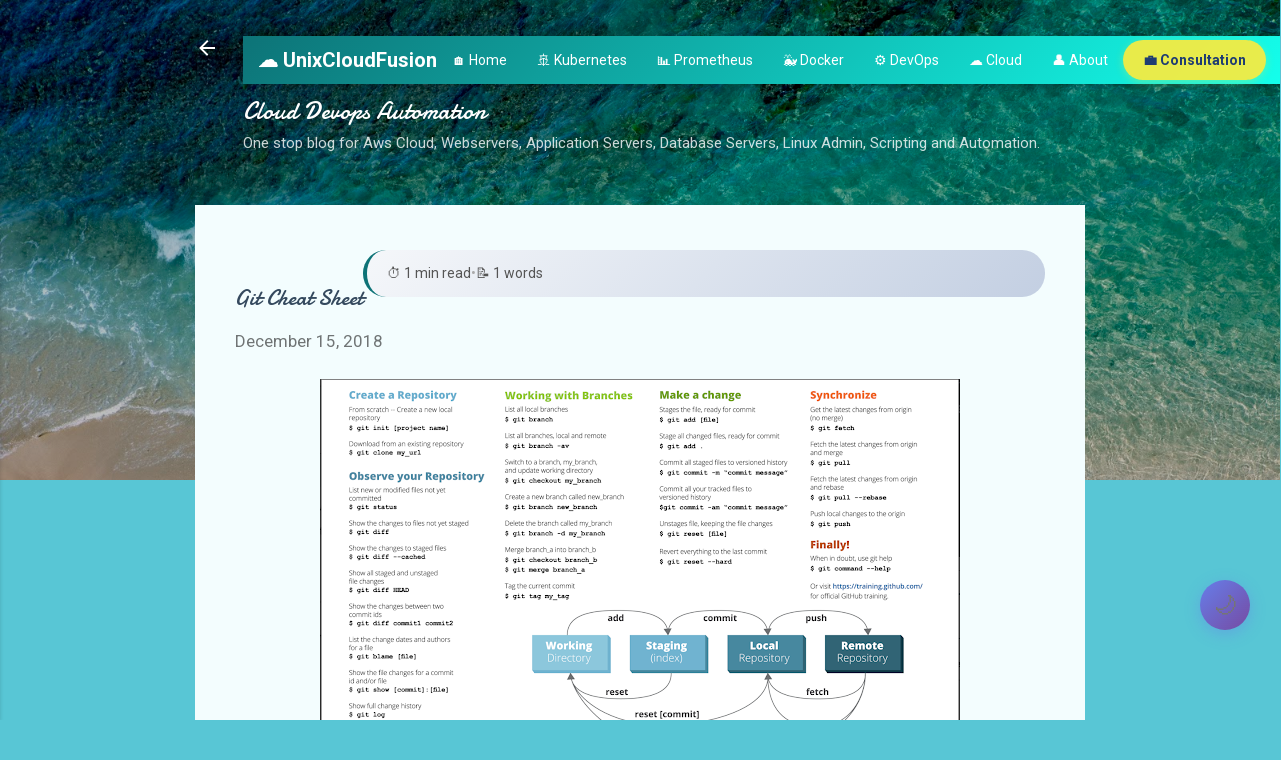

--- FILE ---
content_type: text/html; charset=UTF-8
request_url: https://www.unixcloudfusion.in/2018/12/git-cheat-sheet.html
body_size: 35464
content:
<!DOCTYPE html>
<html dir='ltr' lang='en' xmlns='http://www.w3.org/1999/xhtml' xmlns:b='http://www.google.com/2005/gml/b' xmlns:data='http://www.google.com/2005/gml/data' xmlns:expr='http://www.google.com/2005/gml/expr'>
<head>
<meta content='width=device-width, initial-scale=1' name='viewport'/>
<meta content='nPaPSHymG0E2fPR25uJD' name='follow.it-verification-code'/>
<title>Git Cheat Sheet</title>
<meta content='text/html; charset=UTF-8' http-equiv='Content-Type'/>
<!-- Chrome, Firefox OS and Opera -->
<meta content='#58c6d5' name='theme-color'/>
<!-- Windows Phone -->
<meta content='#58c6d5' name='msapplication-navbutton-color'/>
<meta content='blogger' name='generator'/>
<link href='https://www.unixcloudfusion.in/favicon.ico' rel='icon' type='image/x-icon'/>
<link href="https://www.unixcloudfusion.in/2018/12/git-cheat-sheet.html" rel='canonical' />
<link rel="alternate" type="application/atom+xml" title="Cloud Devops Automation  - Atom" href="https://www.unixcloudfusion.in/feeds/posts/default" />
<link rel="alternate" type="application/rss+xml" title="Cloud Devops Automation  - RSS" href="https://www.unixcloudfusion.in/feeds/posts/default?alt=rss" />
<link rel="service.post" type="application/atom+xml" title="Cloud Devops Automation  - Atom" href="https://www.blogger.com/feeds/1265320205514309938/posts/default" />

<link rel="alternate" type="application/atom+xml" title="Cloud Devops Automation  - Atom" href="https://www.unixcloudfusion.in/feeds/6707094196918673216/comments/default" />
<!--Can't find substitution for tag [blog.ieCssRetrofitLinks]-->
<link href='https://blogger.googleusercontent.com/img/b/R29vZ2xl/AVvXsEjIvOqgTFaB13DQrtSDfP-72jhHyOCcE_8wzXgjODnflPF50PcpVPXxjh2dLaOmOhAHqZdUzJYgCQuLmuxw0HvaibFIWNcTXTzPCC8cS5z9YmGiV4CHmfFLBlAvUeLoJnmzu04dSLFk7_Q/s640/Screen+Shot+2018-12-15+at+6.00.49+PM.png' rel='image_src'/>
<meta content='http://www.unixcloudfusion.in/2018/12/git-cheat-sheet.html' property='og:url'/>
<meta content='Git Cheat Sheet' property='og:title'/>
<meta content='Expert DevOps, Kubernetes, AWS, and Cloud tutorials. Practical troubleshooting guides and automation tips for SREs and DevOps engineers.' property='og:description'/>
<meta content='https://blogger.googleusercontent.com/img/b/R29vZ2xl/AVvXsEjIvOqgTFaB13DQrtSDfP-72jhHyOCcE_8wzXgjODnflPF50PcpVPXxjh2dLaOmOhAHqZdUzJYgCQuLmuxw0HvaibFIWNcTXTzPCC8cS5z9YmGiV4CHmfFLBlAvUeLoJnmzu04dSLFk7_Q/w1200-h630-p-k-no-nu/Screen+Shot+2018-12-15+at+6.00.49+PM.png' property='og:image'/>
<!-- SEO Meta Description -->
<style type='text/css'>@font-face{font-family:'Damion';font-style:normal;font-weight:400;font-display:swap;src:url(//fonts.gstatic.com/s/damion/v15/hv-XlzJ3KEUe_YZkZGw2EzJwV9J-.woff2)format('woff2');unicode-range:U+0100-02BA,U+02BD-02C5,U+02C7-02CC,U+02CE-02D7,U+02DD-02FF,U+0304,U+0308,U+0329,U+1D00-1DBF,U+1E00-1E9F,U+1EF2-1EFF,U+2020,U+20A0-20AB,U+20AD-20C0,U+2113,U+2C60-2C7F,U+A720-A7FF;}@font-face{font-family:'Damion';font-style:normal;font-weight:400;font-display:swap;src:url(//fonts.gstatic.com/s/damion/v15/hv-XlzJ3KEUe_YZkamw2EzJwVw.woff2)format('woff2');unicode-range:U+0000-00FF,U+0131,U+0152-0153,U+02BB-02BC,U+02C6,U+02DA,U+02DC,U+0304,U+0308,U+0329,U+2000-206F,U+20AC,U+2122,U+2191,U+2193,U+2212,U+2215,U+FEFF,U+FFFD;}@font-face{font-family:'Playfair Display';font-style:normal;font-weight:900;font-display:swap;src:url(//fonts.gstatic.com/s/playfairdisplay/v40/nuFvD-vYSZviVYUb_rj3ij__anPXJzDwcbmjWBN2PKfsunDTbtPK-F2qC0usEw.woff2)format('woff2');unicode-range:U+0301,U+0400-045F,U+0490-0491,U+04B0-04B1,U+2116;}@font-face{font-family:'Playfair Display';font-style:normal;font-weight:900;font-display:swap;src:url(//fonts.gstatic.com/s/playfairdisplay/v40/nuFvD-vYSZviVYUb_rj3ij__anPXJzDwcbmjWBN2PKfsunDYbtPK-F2qC0usEw.woff2)format('woff2');unicode-range:U+0102-0103,U+0110-0111,U+0128-0129,U+0168-0169,U+01A0-01A1,U+01AF-01B0,U+0300-0301,U+0303-0304,U+0308-0309,U+0323,U+0329,U+1EA0-1EF9,U+20AB;}@font-face{font-family:'Playfair Display';font-style:normal;font-weight:900;font-display:swap;src:url(//fonts.gstatic.com/s/playfairdisplay/v40/nuFvD-vYSZviVYUb_rj3ij__anPXJzDwcbmjWBN2PKfsunDZbtPK-F2qC0usEw.woff2)format('woff2');unicode-range:U+0100-02BA,U+02BD-02C5,U+02C7-02CC,U+02CE-02D7,U+02DD-02FF,U+0304,U+0308,U+0329,U+1D00-1DBF,U+1E00-1E9F,U+1EF2-1EFF,U+2020,U+20A0-20AB,U+20AD-20C0,U+2113,U+2C60-2C7F,U+A720-A7FF;}@font-face{font-family:'Playfair Display';font-style:normal;font-weight:900;font-display:swap;src:url(//fonts.gstatic.com/s/playfairdisplay/v40/nuFvD-vYSZviVYUb_rj3ij__anPXJzDwcbmjWBN2PKfsunDXbtPK-F2qC0s.woff2)format('woff2');unicode-range:U+0000-00FF,U+0131,U+0152-0153,U+02BB-02BC,U+02C6,U+02DA,U+02DC,U+0304,U+0308,U+0329,U+2000-206F,U+20AC,U+2122,U+2191,U+2193,U+2212,U+2215,U+FEFF,U+FFFD;}@font-face{font-family:'Roboto';font-style:italic;font-weight:300;font-stretch:100%;font-display:swap;src:url(//fonts.gstatic.com/s/roboto/v50/KFOKCnqEu92Fr1Mu53ZEC9_Vu3r1gIhOszmOClHrs6ljXfMMLt_QuAX-k3Yi128m0kN2.woff2)format('woff2');unicode-range:U+0460-052F,U+1C80-1C8A,U+20B4,U+2DE0-2DFF,U+A640-A69F,U+FE2E-FE2F;}@font-face{font-family:'Roboto';font-style:italic;font-weight:300;font-stretch:100%;font-display:swap;src:url(//fonts.gstatic.com/s/roboto/v50/KFOKCnqEu92Fr1Mu53ZEC9_Vu3r1gIhOszmOClHrs6ljXfMMLt_QuAz-k3Yi128m0kN2.woff2)format('woff2');unicode-range:U+0301,U+0400-045F,U+0490-0491,U+04B0-04B1,U+2116;}@font-face{font-family:'Roboto';font-style:italic;font-weight:300;font-stretch:100%;font-display:swap;src:url(//fonts.gstatic.com/s/roboto/v50/KFOKCnqEu92Fr1Mu53ZEC9_Vu3r1gIhOszmOClHrs6ljXfMMLt_QuAT-k3Yi128m0kN2.woff2)format('woff2');unicode-range:U+1F00-1FFF;}@font-face{font-family:'Roboto';font-style:italic;font-weight:300;font-stretch:100%;font-display:swap;src:url(//fonts.gstatic.com/s/roboto/v50/KFOKCnqEu92Fr1Mu53ZEC9_Vu3r1gIhOszmOClHrs6ljXfMMLt_QuAv-k3Yi128m0kN2.woff2)format('woff2');unicode-range:U+0370-0377,U+037A-037F,U+0384-038A,U+038C,U+038E-03A1,U+03A3-03FF;}@font-face{font-family:'Roboto';font-style:italic;font-weight:300;font-stretch:100%;font-display:swap;src:url(//fonts.gstatic.com/s/roboto/v50/KFOKCnqEu92Fr1Mu53ZEC9_Vu3r1gIhOszmOClHrs6ljXfMMLt_QuHT-k3Yi128m0kN2.woff2)format('woff2');unicode-range:U+0302-0303,U+0305,U+0307-0308,U+0310,U+0312,U+0315,U+031A,U+0326-0327,U+032C,U+032F-0330,U+0332-0333,U+0338,U+033A,U+0346,U+034D,U+0391-03A1,U+03A3-03A9,U+03B1-03C9,U+03D1,U+03D5-03D6,U+03F0-03F1,U+03F4-03F5,U+2016-2017,U+2034-2038,U+203C,U+2040,U+2043,U+2047,U+2050,U+2057,U+205F,U+2070-2071,U+2074-208E,U+2090-209C,U+20D0-20DC,U+20E1,U+20E5-20EF,U+2100-2112,U+2114-2115,U+2117-2121,U+2123-214F,U+2190,U+2192,U+2194-21AE,U+21B0-21E5,U+21F1-21F2,U+21F4-2211,U+2213-2214,U+2216-22FF,U+2308-230B,U+2310,U+2319,U+231C-2321,U+2336-237A,U+237C,U+2395,U+239B-23B7,U+23D0,U+23DC-23E1,U+2474-2475,U+25AF,U+25B3,U+25B7,U+25BD,U+25C1,U+25CA,U+25CC,U+25FB,U+266D-266F,U+27C0-27FF,U+2900-2AFF,U+2B0E-2B11,U+2B30-2B4C,U+2BFE,U+3030,U+FF5B,U+FF5D,U+1D400-1D7FF,U+1EE00-1EEFF;}@font-face{font-family:'Roboto';font-style:italic;font-weight:300;font-stretch:100%;font-display:swap;src:url(//fonts.gstatic.com/s/roboto/v50/KFOKCnqEu92Fr1Mu53ZEC9_Vu3r1gIhOszmOClHrs6ljXfMMLt_QuGb-k3Yi128m0kN2.woff2)format('woff2');unicode-range:U+0001-000C,U+000E-001F,U+007F-009F,U+20DD-20E0,U+20E2-20E4,U+2150-218F,U+2190,U+2192,U+2194-2199,U+21AF,U+21E6-21F0,U+21F3,U+2218-2219,U+2299,U+22C4-22C6,U+2300-243F,U+2440-244A,U+2460-24FF,U+25A0-27BF,U+2800-28FF,U+2921-2922,U+2981,U+29BF,U+29EB,U+2B00-2BFF,U+4DC0-4DFF,U+FFF9-FFFB,U+10140-1018E,U+10190-1019C,U+101A0,U+101D0-101FD,U+102E0-102FB,U+10E60-10E7E,U+1D2C0-1D2D3,U+1D2E0-1D37F,U+1F000-1F0FF,U+1F100-1F1AD,U+1F1E6-1F1FF,U+1F30D-1F30F,U+1F315,U+1F31C,U+1F31E,U+1F320-1F32C,U+1F336,U+1F378,U+1F37D,U+1F382,U+1F393-1F39F,U+1F3A7-1F3A8,U+1F3AC-1F3AF,U+1F3C2,U+1F3C4-1F3C6,U+1F3CA-1F3CE,U+1F3D4-1F3E0,U+1F3ED,U+1F3F1-1F3F3,U+1F3F5-1F3F7,U+1F408,U+1F415,U+1F41F,U+1F426,U+1F43F,U+1F441-1F442,U+1F444,U+1F446-1F449,U+1F44C-1F44E,U+1F453,U+1F46A,U+1F47D,U+1F4A3,U+1F4B0,U+1F4B3,U+1F4B9,U+1F4BB,U+1F4BF,U+1F4C8-1F4CB,U+1F4D6,U+1F4DA,U+1F4DF,U+1F4E3-1F4E6,U+1F4EA-1F4ED,U+1F4F7,U+1F4F9-1F4FB,U+1F4FD-1F4FE,U+1F503,U+1F507-1F50B,U+1F50D,U+1F512-1F513,U+1F53E-1F54A,U+1F54F-1F5FA,U+1F610,U+1F650-1F67F,U+1F687,U+1F68D,U+1F691,U+1F694,U+1F698,U+1F6AD,U+1F6B2,U+1F6B9-1F6BA,U+1F6BC,U+1F6C6-1F6CF,U+1F6D3-1F6D7,U+1F6E0-1F6EA,U+1F6F0-1F6F3,U+1F6F7-1F6FC,U+1F700-1F7FF,U+1F800-1F80B,U+1F810-1F847,U+1F850-1F859,U+1F860-1F887,U+1F890-1F8AD,U+1F8B0-1F8BB,U+1F8C0-1F8C1,U+1F900-1F90B,U+1F93B,U+1F946,U+1F984,U+1F996,U+1F9E9,U+1FA00-1FA6F,U+1FA70-1FA7C,U+1FA80-1FA89,U+1FA8F-1FAC6,U+1FACE-1FADC,U+1FADF-1FAE9,U+1FAF0-1FAF8,U+1FB00-1FBFF;}@font-face{font-family:'Roboto';font-style:italic;font-weight:300;font-stretch:100%;font-display:swap;src:url(//fonts.gstatic.com/s/roboto/v50/KFOKCnqEu92Fr1Mu53ZEC9_Vu3r1gIhOszmOClHrs6ljXfMMLt_QuAf-k3Yi128m0kN2.woff2)format('woff2');unicode-range:U+0102-0103,U+0110-0111,U+0128-0129,U+0168-0169,U+01A0-01A1,U+01AF-01B0,U+0300-0301,U+0303-0304,U+0308-0309,U+0323,U+0329,U+1EA0-1EF9,U+20AB;}@font-face{font-family:'Roboto';font-style:italic;font-weight:300;font-stretch:100%;font-display:swap;src:url(//fonts.gstatic.com/s/roboto/v50/KFOKCnqEu92Fr1Mu53ZEC9_Vu3r1gIhOszmOClHrs6ljXfMMLt_QuAb-k3Yi128m0kN2.woff2)format('woff2');unicode-range:U+0100-02BA,U+02BD-02C5,U+02C7-02CC,U+02CE-02D7,U+02DD-02FF,U+0304,U+0308,U+0329,U+1D00-1DBF,U+1E00-1E9F,U+1EF2-1EFF,U+2020,U+20A0-20AB,U+20AD-20C0,U+2113,U+2C60-2C7F,U+A720-A7FF;}@font-face{font-family:'Roboto';font-style:italic;font-weight:300;font-stretch:100%;font-display:swap;src:url(//fonts.gstatic.com/s/roboto/v50/KFOKCnqEu92Fr1Mu53ZEC9_Vu3r1gIhOszmOClHrs6ljXfMMLt_QuAj-k3Yi128m0g.woff2)format('woff2');unicode-range:U+0000-00FF,U+0131,U+0152-0153,U+02BB-02BC,U+02C6,U+02DA,U+02DC,U+0304,U+0308,U+0329,U+2000-206F,U+20AC,U+2122,U+2191,U+2193,U+2212,U+2215,U+FEFF,U+FFFD;}@font-face{font-family:'Roboto';font-style:normal;font-weight:400;font-stretch:100%;font-display:swap;src:url(//fonts.gstatic.com/s/roboto/v50/KFO7CnqEu92Fr1ME7kSn66aGLdTylUAMa3GUBHMdazTgWw.woff2)format('woff2');unicode-range:U+0460-052F,U+1C80-1C8A,U+20B4,U+2DE0-2DFF,U+A640-A69F,U+FE2E-FE2F;}@font-face{font-family:'Roboto';font-style:normal;font-weight:400;font-stretch:100%;font-display:swap;src:url(//fonts.gstatic.com/s/roboto/v50/KFO7CnqEu92Fr1ME7kSn66aGLdTylUAMa3iUBHMdazTgWw.woff2)format('woff2');unicode-range:U+0301,U+0400-045F,U+0490-0491,U+04B0-04B1,U+2116;}@font-face{font-family:'Roboto';font-style:normal;font-weight:400;font-stretch:100%;font-display:swap;src:url(//fonts.gstatic.com/s/roboto/v50/KFO7CnqEu92Fr1ME7kSn66aGLdTylUAMa3CUBHMdazTgWw.woff2)format('woff2');unicode-range:U+1F00-1FFF;}@font-face{font-family:'Roboto';font-style:normal;font-weight:400;font-stretch:100%;font-display:swap;src:url(//fonts.gstatic.com/s/roboto/v50/KFO7CnqEu92Fr1ME7kSn66aGLdTylUAMa3-UBHMdazTgWw.woff2)format('woff2');unicode-range:U+0370-0377,U+037A-037F,U+0384-038A,U+038C,U+038E-03A1,U+03A3-03FF;}@font-face{font-family:'Roboto';font-style:normal;font-weight:400;font-stretch:100%;font-display:swap;src:url(//fonts.gstatic.com/s/roboto/v50/KFO7CnqEu92Fr1ME7kSn66aGLdTylUAMawCUBHMdazTgWw.woff2)format('woff2');unicode-range:U+0302-0303,U+0305,U+0307-0308,U+0310,U+0312,U+0315,U+031A,U+0326-0327,U+032C,U+032F-0330,U+0332-0333,U+0338,U+033A,U+0346,U+034D,U+0391-03A1,U+03A3-03A9,U+03B1-03C9,U+03D1,U+03D5-03D6,U+03F0-03F1,U+03F4-03F5,U+2016-2017,U+2034-2038,U+203C,U+2040,U+2043,U+2047,U+2050,U+2057,U+205F,U+2070-2071,U+2074-208E,U+2090-209C,U+20D0-20DC,U+20E1,U+20E5-20EF,U+2100-2112,U+2114-2115,U+2117-2121,U+2123-214F,U+2190,U+2192,U+2194-21AE,U+21B0-21E5,U+21F1-21F2,U+21F4-2211,U+2213-2214,U+2216-22FF,U+2308-230B,U+2310,U+2319,U+231C-2321,U+2336-237A,U+237C,U+2395,U+239B-23B7,U+23D0,U+23DC-23E1,U+2474-2475,U+25AF,U+25B3,U+25B7,U+25BD,U+25C1,U+25CA,U+25CC,U+25FB,U+266D-266F,U+27C0-27FF,U+2900-2AFF,U+2B0E-2B11,U+2B30-2B4C,U+2BFE,U+3030,U+FF5B,U+FF5D,U+1D400-1D7FF,U+1EE00-1EEFF;}@font-face{font-family:'Roboto';font-style:normal;font-weight:400;font-stretch:100%;font-display:swap;src:url(//fonts.gstatic.com/s/roboto/v50/KFO7CnqEu92Fr1ME7kSn66aGLdTylUAMaxKUBHMdazTgWw.woff2)format('woff2');unicode-range:U+0001-000C,U+000E-001F,U+007F-009F,U+20DD-20E0,U+20E2-20E4,U+2150-218F,U+2190,U+2192,U+2194-2199,U+21AF,U+21E6-21F0,U+21F3,U+2218-2219,U+2299,U+22C4-22C6,U+2300-243F,U+2440-244A,U+2460-24FF,U+25A0-27BF,U+2800-28FF,U+2921-2922,U+2981,U+29BF,U+29EB,U+2B00-2BFF,U+4DC0-4DFF,U+FFF9-FFFB,U+10140-1018E,U+10190-1019C,U+101A0,U+101D0-101FD,U+102E0-102FB,U+10E60-10E7E,U+1D2C0-1D2D3,U+1D2E0-1D37F,U+1F000-1F0FF,U+1F100-1F1AD,U+1F1E6-1F1FF,U+1F30D-1F30F,U+1F315,U+1F31C,U+1F31E,U+1F320-1F32C,U+1F336,U+1F378,U+1F37D,U+1F382,U+1F393-1F39F,U+1F3A7-1F3A8,U+1F3AC-1F3AF,U+1F3C2,U+1F3C4-1F3C6,U+1F3CA-1F3CE,U+1F3D4-1F3E0,U+1F3ED,U+1F3F1-1F3F3,U+1F3F5-1F3F7,U+1F408,U+1F415,U+1F41F,U+1F426,U+1F43F,U+1F441-1F442,U+1F444,U+1F446-1F449,U+1F44C-1F44E,U+1F453,U+1F46A,U+1F47D,U+1F4A3,U+1F4B0,U+1F4B3,U+1F4B9,U+1F4BB,U+1F4BF,U+1F4C8-1F4CB,U+1F4D6,U+1F4DA,U+1F4DF,U+1F4E3-1F4E6,U+1F4EA-1F4ED,U+1F4F7,U+1F4F9-1F4FB,U+1F4FD-1F4FE,U+1F503,U+1F507-1F50B,U+1F50D,U+1F512-1F513,U+1F53E-1F54A,U+1F54F-1F5FA,U+1F610,U+1F650-1F67F,U+1F687,U+1F68D,U+1F691,U+1F694,U+1F698,U+1F6AD,U+1F6B2,U+1F6B9-1F6BA,U+1F6BC,U+1F6C6-1F6CF,U+1F6D3-1F6D7,U+1F6E0-1F6EA,U+1F6F0-1F6F3,U+1F6F7-1F6FC,U+1F700-1F7FF,U+1F800-1F80B,U+1F810-1F847,U+1F850-1F859,U+1F860-1F887,U+1F890-1F8AD,U+1F8B0-1F8BB,U+1F8C0-1F8C1,U+1F900-1F90B,U+1F93B,U+1F946,U+1F984,U+1F996,U+1F9E9,U+1FA00-1FA6F,U+1FA70-1FA7C,U+1FA80-1FA89,U+1FA8F-1FAC6,U+1FACE-1FADC,U+1FADF-1FAE9,U+1FAF0-1FAF8,U+1FB00-1FBFF;}@font-face{font-family:'Roboto';font-style:normal;font-weight:400;font-stretch:100%;font-display:swap;src:url(//fonts.gstatic.com/s/roboto/v50/KFO7CnqEu92Fr1ME7kSn66aGLdTylUAMa3OUBHMdazTgWw.woff2)format('woff2');unicode-range:U+0102-0103,U+0110-0111,U+0128-0129,U+0168-0169,U+01A0-01A1,U+01AF-01B0,U+0300-0301,U+0303-0304,U+0308-0309,U+0323,U+0329,U+1EA0-1EF9,U+20AB;}@font-face{font-family:'Roboto';font-style:normal;font-weight:400;font-stretch:100%;font-display:swap;src:url(//fonts.gstatic.com/s/roboto/v50/KFO7CnqEu92Fr1ME7kSn66aGLdTylUAMa3KUBHMdazTgWw.woff2)format('woff2');unicode-range:U+0100-02BA,U+02BD-02C5,U+02C7-02CC,U+02CE-02D7,U+02DD-02FF,U+0304,U+0308,U+0329,U+1D00-1DBF,U+1E00-1E9F,U+1EF2-1EFF,U+2020,U+20A0-20AB,U+20AD-20C0,U+2113,U+2C60-2C7F,U+A720-A7FF;}@font-face{font-family:'Roboto';font-style:normal;font-weight:400;font-stretch:100%;font-display:swap;src:url(//fonts.gstatic.com/s/roboto/v50/KFO7CnqEu92Fr1ME7kSn66aGLdTylUAMa3yUBHMdazQ.woff2)format('woff2');unicode-range:U+0000-00FF,U+0131,U+0152-0153,U+02BB-02BC,U+02C6,U+02DA,U+02DC,U+0304,U+0308,U+0329,U+2000-206F,U+20AC,U+2122,U+2191,U+2193,U+2212,U+2215,U+FEFF,U+FFFD;}@font-face{font-family:'Roboto';font-style:normal;font-weight:700;font-stretch:100%;font-display:swap;src:url(//fonts.gstatic.com/s/roboto/v50/KFO7CnqEu92Fr1ME7kSn66aGLdTylUAMa3GUBHMdazTgWw.woff2)format('woff2');unicode-range:U+0460-052F,U+1C80-1C8A,U+20B4,U+2DE0-2DFF,U+A640-A69F,U+FE2E-FE2F;}@font-face{font-family:'Roboto';font-style:normal;font-weight:700;font-stretch:100%;font-display:swap;src:url(//fonts.gstatic.com/s/roboto/v50/KFO7CnqEu92Fr1ME7kSn66aGLdTylUAMa3iUBHMdazTgWw.woff2)format('woff2');unicode-range:U+0301,U+0400-045F,U+0490-0491,U+04B0-04B1,U+2116;}@font-face{font-family:'Roboto';font-style:normal;font-weight:700;font-stretch:100%;font-display:swap;src:url(//fonts.gstatic.com/s/roboto/v50/KFO7CnqEu92Fr1ME7kSn66aGLdTylUAMa3CUBHMdazTgWw.woff2)format('woff2');unicode-range:U+1F00-1FFF;}@font-face{font-family:'Roboto';font-style:normal;font-weight:700;font-stretch:100%;font-display:swap;src:url(//fonts.gstatic.com/s/roboto/v50/KFO7CnqEu92Fr1ME7kSn66aGLdTylUAMa3-UBHMdazTgWw.woff2)format('woff2');unicode-range:U+0370-0377,U+037A-037F,U+0384-038A,U+038C,U+038E-03A1,U+03A3-03FF;}@font-face{font-family:'Roboto';font-style:normal;font-weight:700;font-stretch:100%;font-display:swap;src:url(//fonts.gstatic.com/s/roboto/v50/KFO7CnqEu92Fr1ME7kSn66aGLdTylUAMawCUBHMdazTgWw.woff2)format('woff2');unicode-range:U+0302-0303,U+0305,U+0307-0308,U+0310,U+0312,U+0315,U+031A,U+0326-0327,U+032C,U+032F-0330,U+0332-0333,U+0338,U+033A,U+0346,U+034D,U+0391-03A1,U+03A3-03A9,U+03B1-03C9,U+03D1,U+03D5-03D6,U+03F0-03F1,U+03F4-03F5,U+2016-2017,U+2034-2038,U+203C,U+2040,U+2043,U+2047,U+2050,U+2057,U+205F,U+2070-2071,U+2074-208E,U+2090-209C,U+20D0-20DC,U+20E1,U+20E5-20EF,U+2100-2112,U+2114-2115,U+2117-2121,U+2123-214F,U+2190,U+2192,U+2194-21AE,U+21B0-21E5,U+21F1-21F2,U+21F4-2211,U+2213-2214,U+2216-22FF,U+2308-230B,U+2310,U+2319,U+231C-2321,U+2336-237A,U+237C,U+2395,U+239B-23B7,U+23D0,U+23DC-23E1,U+2474-2475,U+25AF,U+25B3,U+25B7,U+25BD,U+25C1,U+25CA,U+25CC,U+25FB,U+266D-266F,U+27C0-27FF,U+2900-2AFF,U+2B0E-2B11,U+2B30-2B4C,U+2BFE,U+3030,U+FF5B,U+FF5D,U+1D400-1D7FF,U+1EE00-1EEFF;}@font-face{font-family:'Roboto';font-style:normal;font-weight:700;font-stretch:100%;font-display:swap;src:url(//fonts.gstatic.com/s/roboto/v50/KFO7CnqEu92Fr1ME7kSn66aGLdTylUAMaxKUBHMdazTgWw.woff2)format('woff2');unicode-range:U+0001-000C,U+000E-001F,U+007F-009F,U+20DD-20E0,U+20E2-20E4,U+2150-218F,U+2190,U+2192,U+2194-2199,U+21AF,U+21E6-21F0,U+21F3,U+2218-2219,U+2299,U+22C4-22C6,U+2300-243F,U+2440-244A,U+2460-24FF,U+25A0-27BF,U+2800-28FF,U+2921-2922,U+2981,U+29BF,U+29EB,U+2B00-2BFF,U+4DC0-4DFF,U+FFF9-FFFB,U+10140-1018E,U+10190-1019C,U+101A0,U+101D0-101FD,U+102E0-102FB,U+10E60-10E7E,U+1D2C0-1D2D3,U+1D2E0-1D37F,U+1F000-1F0FF,U+1F100-1F1AD,U+1F1E6-1F1FF,U+1F30D-1F30F,U+1F315,U+1F31C,U+1F31E,U+1F320-1F32C,U+1F336,U+1F378,U+1F37D,U+1F382,U+1F393-1F39F,U+1F3A7-1F3A8,U+1F3AC-1F3AF,U+1F3C2,U+1F3C4-1F3C6,U+1F3CA-1F3CE,U+1F3D4-1F3E0,U+1F3ED,U+1F3F1-1F3F3,U+1F3F5-1F3F7,U+1F408,U+1F415,U+1F41F,U+1F426,U+1F43F,U+1F441-1F442,U+1F444,U+1F446-1F449,U+1F44C-1F44E,U+1F453,U+1F46A,U+1F47D,U+1F4A3,U+1F4B0,U+1F4B3,U+1F4B9,U+1F4BB,U+1F4BF,U+1F4C8-1F4CB,U+1F4D6,U+1F4DA,U+1F4DF,U+1F4E3-1F4E6,U+1F4EA-1F4ED,U+1F4F7,U+1F4F9-1F4FB,U+1F4FD-1F4FE,U+1F503,U+1F507-1F50B,U+1F50D,U+1F512-1F513,U+1F53E-1F54A,U+1F54F-1F5FA,U+1F610,U+1F650-1F67F,U+1F687,U+1F68D,U+1F691,U+1F694,U+1F698,U+1F6AD,U+1F6B2,U+1F6B9-1F6BA,U+1F6BC,U+1F6C6-1F6CF,U+1F6D3-1F6D7,U+1F6E0-1F6EA,U+1F6F0-1F6F3,U+1F6F7-1F6FC,U+1F700-1F7FF,U+1F800-1F80B,U+1F810-1F847,U+1F850-1F859,U+1F860-1F887,U+1F890-1F8AD,U+1F8B0-1F8BB,U+1F8C0-1F8C1,U+1F900-1F90B,U+1F93B,U+1F946,U+1F984,U+1F996,U+1F9E9,U+1FA00-1FA6F,U+1FA70-1FA7C,U+1FA80-1FA89,U+1FA8F-1FAC6,U+1FACE-1FADC,U+1FADF-1FAE9,U+1FAF0-1FAF8,U+1FB00-1FBFF;}@font-face{font-family:'Roboto';font-style:normal;font-weight:700;font-stretch:100%;font-display:swap;src:url(//fonts.gstatic.com/s/roboto/v50/KFO7CnqEu92Fr1ME7kSn66aGLdTylUAMa3OUBHMdazTgWw.woff2)format('woff2');unicode-range:U+0102-0103,U+0110-0111,U+0128-0129,U+0168-0169,U+01A0-01A1,U+01AF-01B0,U+0300-0301,U+0303-0304,U+0308-0309,U+0323,U+0329,U+1EA0-1EF9,U+20AB;}@font-face{font-family:'Roboto';font-style:normal;font-weight:700;font-stretch:100%;font-display:swap;src:url(//fonts.gstatic.com/s/roboto/v50/KFO7CnqEu92Fr1ME7kSn66aGLdTylUAMa3KUBHMdazTgWw.woff2)format('woff2');unicode-range:U+0100-02BA,U+02BD-02C5,U+02C7-02CC,U+02CE-02D7,U+02DD-02FF,U+0304,U+0308,U+0329,U+1D00-1DBF,U+1E00-1E9F,U+1EF2-1EFF,U+2020,U+20A0-20AB,U+20AD-20C0,U+2113,U+2C60-2C7F,U+A720-A7FF;}@font-face{font-family:'Roboto';font-style:normal;font-weight:700;font-stretch:100%;font-display:swap;src:url(//fonts.gstatic.com/s/roboto/v50/KFO7CnqEu92Fr1ME7kSn66aGLdTylUAMa3yUBHMdazQ.woff2)format('woff2');unicode-range:U+0000-00FF,U+0131,U+0152-0153,U+02BB-02BC,U+02C6,U+02DA,U+02DC,U+0304,U+0308,U+0329,U+2000-206F,U+20AC,U+2122,U+2191,U+2193,U+2212,U+2215,U+FEFF,U+FFFD;}</style>
<style id='page-skin-1' type='text/css'><!--
/*! normalize.css v3.0.1 | MIT License | git.io/normalize */html{font-family:sans-serif;-ms-text-size-adjust:100%;-webkit-text-size-adjust:100%}body{margin:0}article,aside,details,figcaption,figure,footer,header,hgroup,main,nav,section,summary{display:block}audio,canvas,progress,video{display:inline-block;vertical-align:baseline}audio:not([controls]){display:none;height:0}[hidden],template{display:none}a{background:transparent}a:active,a:hover{outline:0}abbr[title]{border-bottom:1px dotted}b,strong{font-weight:bold}dfn{font-style:italic}h1{font-size:2em;margin:.67em 0}mark{background:#ff0;color:#000}small{font-size:80%}sub,sup{font-size:75%;line-height:0;position:relative;vertical-align:baseline}sup{top:-0.5em}sub{bottom:-0.25em}img{border:0}svg:not(:root){overflow:hidden}figure{margin:1em 40px}hr{-moz-box-sizing:content-box;box-sizing:content-box;height:0}pre{overflow:auto}code,kbd,pre,samp{font-family:monospace,monospace;font-size:1em}button,input,optgroup,select,textarea{color:inherit;font:inherit;margin:0}button{overflow:visible}button,select{text-transform:none}button,html input[type="button"],input[type="reset"],input[type="submit"]{-webkit-appearance:button;cursor:pointer}button[disabled],html input[disabled]{cursor:default}button::-moz-focus-inner,input::-moz-focus-inner{border:0;padding:0}input{line-height:normal}input[type="checkbox"],input[type="radio"]{box-sizing:border-box;padding:0}input[type="number"]::-webkit-inner-spin-button,input[type="number"]::-webkit-outer-spin-button{height:auto}input[type="search"]{-webkit-appearance:textfield;-moz-box-sizing:content-box;-webkit-box-sizing:content-box;box-sizing:content-box}input[type="search"]::-webkit-search-cancel-button,input[type="search"]::-webkit-search-decoration{-webkit-appearance:none}fieldset{border:1px solid #c0c0c0;margin:0 2px;padding:.35em .625em .75em}legend{border:0;padding:0}textarea{overflow:auto}optgroup{font-weight:bold}table{border-collapse:collapse;border-spacing:0}td,th{padding:0}
/*!************************************************
* Blogger Template Style
* Name: Contempo
**************************************************/
body{
overflow-wrap:break-word;
word-break:break-word;
word-wrap:break-word
}
.hidden{
display:none
}
.invisible{
visibility:hidden
}
.container::after,.float-container::after{
clear:both;
content:"";
display:table
}
.clearboth{
clear:both
}
#comments .comment .comment-actions,.subscribe-popup .FollowByEmail .follow-by-email-submit,.widget.Profile .profile-link,.widget.Profile .profile-link.visit-profile{
background:0 0;
border:0;
box-shadow:none;
color:#37afc0;
cursor:pointer;
font-size:14px;
font-weight:700;
outline:0;
text-decoration:none;
text-transform:uppercase;
width:auto
}
.dim-overlay{
background-color:rgba(0,0,0,.54);
height:100vh;
left:0;
position:fixed;
top:0;
width:100%
}
#sharing-dim-overlay{
background-color:transparent
}
input::-ms-clear{
display:none
}
.blogger-logo,.svg-icon-24.blogger-logo{
fill:#ff9800;
opacity:1
}
.loading-spinner-large{
-webkit-animation:mspin-rotate 1.568s infinite linear;
animation:mspin-rotate 1.568s infinite linear;
height:48px;
overflow:hidden;
position:absolute;
width:48px;
z-index:200
}
.loading-spinner-large>div{
-webkit-animation:mspin-revrot 5332ms infinite steps(4);
animation:mspin-revrot 5332ms infinite steps(4)
}
.loading-spinner-large>div>div{
-webkit-animation:mspin-singlecolor-large-film 1333ms infinite steps(81);
animation:mspin-singlecolor-large-film 1333ms infinite steps(81);
background-size:100%;
height:48px;
width:3888px
}
.mspin-black-large>div>div,.mspin-grey_54-large>div>div{
background-image:url(https://www.blogblog.com/indie/mspin_black_large.svg)
}
.mspin-white-large>div>div{
background-image:url(https://www.blogblog.com/indie/mspin_white_large.svg)
}
.mspin-grey_54-large{
opacity:.54
}
@-webkit-keyframes mspin-singlecolor-large-film{
from{
-webkit-transform:translateX(0);
transform:translateX(0)
}
to{
-webkit-transform:translateX(-3888px);
transform:translateX(-3888px)
}
}
@keyframes mspin-singlecolor-large-film{
from{
-webkit-transform:translateX(0);
transform:translateX(0)
}
to{
-webkit-transform:translateX(-3888px);
transform:translateX(-3888px)
}
}
@-webkit-keyframes mspin-rotate{
from{
-webkit-transform:rotate(0);
transform:rotate(0)
}
to{
-webkit-transform:rotate(360deg);
transform:rotate(360deg)
}
}
@keyframes mspin-rotate{
from{
-webkit-transform:rotate(0);
transform:rotate(0)
}
to{
-webkit-transform:rotate(360deg);
transform:rotate(360deg)
}
}
@-webkit-keyframes mspin-revrot{
from{
-webkit-transform:rotate(0);
transform:rotate(0)
}
to{
-webkit-transform:rotate(-360deg);
transform:rotate(-360deg)
}
}
@keyframes mspin-revrot{
from{
-webkit-transform:rotate(0);
transform:rotate(0)
}
to{
-webkit-transform:rotate(-360deg);
transform:rotate(-360deg)
}
}
.skip-navigation{
background-color:#fff;
box-sizing:border-box;
color:#000;
display:block;
height:0;
left:0;
line-height:50px;
overflow:hidden;
padding-top:0;
position:fixed;
text-align:center;
top:0;
-webkit-transition:box-shadow .3s,height .3s,padding-top .3s;
transition:box-shadow .3s,height .3s,padding-top .3s;
width:100%;
z-index:900
}
.skip-navigation:focus{
box-shadow:0 4px 5px 0 rgba(0,0,0,.14),0 1px 10px 0 rgba(0,0,0,.12),0 2px 4px -1px rgba(0,0,0,.2);
height:50px
}
#main{
outline:0
}
.main-heading{
position:absolute;
clip:rect(1px,1px,1px,1px);
padding:0;
border:0;
height:1px;
width:1px;
overflow:hidden
}
.Attribution{
margin-top:1em;
text-align:center
}
.Attribution .blogger img,.Attribution .blogger svg{
vertical-align:bottom
}
.Attribution .blogger img{
margin-right:.5em
}
.Attribution div{
line-height:24px;
margin-top:.5em
}
.Attribution .copyright,.Attribution .image-attribution{
font-size:.7em;
margin-top:1.5em
}
.BLOG_mobile_video_class{
display:none
}
.bg-photo{
background-attachment:scroll!important
}
body .CSS_LIGHTBOX{
z-index:900
}
.extendable .show-less,.extendable .show-more{
border-color:#37afc0;
color:#37afc0;
margin-top:8px
}
.extendable .show-less.hidden,.extendable .show-more.hidden{
display:none
}
.inline-ad{
display:none;
max-width:100%;
overflow:hidden
}
.adsbygoogle{
display:block
}
#cookieChoiceInfo{
bottom:0;
top:auto
}
iframe.b-hbp-video{
border:0
}
.post-body img{
max-width:100%
}
.post-body iframe{
max-width:100%
}
.post-body a[imageanchor="1"]{
display:inline-block
}
.byline{
margin-right:1em
}
.byline:last-child{
margin-right:0
}
.link-copied-dialog{
max-width:520px;
outline:0
}
.link-copied-dialog .modal-dialog-buttons{
margin-top:8px
}
.link-copied-dialog .goog-buttonset-default{
background:0 0;
border:0
}
.link-copied-dialog .goog-buttonset-default:focus{
outline:0
}
.paging-control-container{
margin-bottom:16px
}
.paging-control-container .paging-control{
display:inline-block
}
.paging-control-container .comment-range-text::after,.paging-control-container .paging-control{
color:#37afc0
}
.paging-control-container .comment-range-text,.paging-control-container .paging-control{
margin-right:8px
}
.paging-control-container .comment-range-text::after,.paging-control-container .paging-control::after{
content:"\b7";
cursor:default;
padding-left:8px;
pointer-events:none
}
.paging-control-container .comment-range-text:last-child::after,.paging-control-container .paging-control:last-child::after{
content:none
}
.byline.reactions iframe{
height:20px
}
.b-notification{
color:#000;
background-color:#fff;
border-bottom:solid 1px #000;
box-sizing:border-box;
padding:16px 32px;
text-align:center
}
.b-notification.visible{
-webkit-transition:margin-top .3s cubic-bezier(.4,0,.2,1);
transition:margin-top .3s cubic-bezier(.4,0,.2,1)
}
.b-notification.invisible{
position:absolute
}
.b-notification-close{
position:absolute;
right:8px;
top:8px
}
.no-posts-message{
line-height:40px;
text-align:center
}
@media screen and (max-width:800px){
body.item-view .post-body a[imageanchor="1"][style*="float: left;"],body.item-view .post-body a[imageanchor="1"][style*="float: right;"]{
float:none!important;
clear:none!important
}
body.item-view .post-body a[imageanchor="1"] img{
display:block;
height:auto;
margin:0 auto
}
body.item-view .post-body>.separator:first-child>a[imageanchor="1"]:first-child{
margin-top:20px
}
.post-body a[imageanchor]{
display:block
}
body.item-view .post-body a[imageanchor="1"]{
margin-left:0!important;
margin-right:0!important
}
body.item-view .post-body a[imageanchor="1"]+a[imageanchor="1"]{
margin-top:16px
}
}
.item-control{
display:none
}
#comments{
border-top:1px dashed rgba(0,0,0,.54);
margin-top:20px;
padding:20px
}
#comments .comment-thread ol{
margin:0;
padding-left:0;
padding-left:0
}
#comments .comment .comment-replybox-single,#comments .comment-thread .comment-replies{
margin-left:60px
}
#comments .comment-thread .thread-count{
display:none
}
#comments .comment{
list-style-type:none;
padding:0 0 30px;
position:relative
}
#comments .comment .comment{
padding-bottom:8px
}
.comment .avatar-image-container{
position:absolute
}
.comment .avatar-image-container img{
border-radius:50%
}
.avatar-image-container svg,.comment .avatar-image-container .avatar-icon{
border-radius:50%;
border:solid 1px #707070;
box-sizing:border-box;
fill:#707070;
height:35px;
margin:0;
padding:7px;
width:35px
}
.comment .comment-block{
margin-top:10px;
margin-left:60px;
padding-bottom:0
}
#comments .comment-author-header-wrapper{
margin-left:40px
}
#comments .comment .thread-expanded .comment-block{
padding-bottom:20px
}
#comments .comment .comment-header .user,#comments .comment .comment-header .user a{
color:#212121;
font-style:normal;
font-weight:700
}
#comments .comment .comment-actions{
bottom:0;
margin-bottom:15px;
position:absolute
}
#comments .comment .comment-actions>*{
margin-right:8px
}
#comments .comment .comment-header .datetime{
bottom:0;
color:rgba(33,33,33,.54);
display:inline-block;
font-size:13px;
font-style:italic;
margin-left:8px
}
#comments .comment .comment-footer .comment-timestamp a,#comments .comment .comment-header .datetime a{
color:rgba(33,33,33,.54)
}
#comments .comment .comment-content,.comment .comment-body{
margin-top:12px;
word-break:break-word
}
.comment-body{
margin-bottom:12px
}
#comments.embed[data-num-comments="0"]{
border:0;
margin-top:0;
padding-top:0
}
#comments.embed[data-num-comments="0"] #comment-post-message,#comments.embed[data-num-comments="0"] div.comment-form>p,#comments.embed[data-num-comments="0"] p.comment-footer{
display:none
}
#comment-editor-src{
display:none
}
.comments .comments-content .loadmore.loaded{
max-height:0;
opacity:0;
overflow:hidden
}
.extendable .remaining-items{
height:0;
overflow:hidden;
-webkit-transition:height .3s cubic-bezier(.4,0,.2,1);
transition:height .3s cubic-bezier(.4,0,.2,1)
}
.extendable .remaining-items.expanded{
height:auto
}
.svg-icon-24,.svg-icon-24-button{
cursor:pointer;
height:24px;
width:24px;
min-width:24px
}
.touch-icon{
margin:-12px;
padding:12px
}
.touch-icon:active,.touch-icon:focus{
background-color:rgba(153,153,153,.4);
border-radius:50%
}
svg:not(:root).touch-icon{
overflow:visible
}
html[dir=rtl] .rtl-reversible-icon{
-webkit-transform:scaleX(-1);
-ms-transform:scaleX(-1);
transform:scaleX(-1)
}
.svg-icon-24-button,.touch-icon-button{
background:0 0;
border:0;
margin:0;
outline:0;
padding:0
}
.touch-icon-button .touch-icon:active,.touch-icon-button .touch-icon:focus{
background-color:transparent
}
.touch-icon-button:active .touch-icon,.touch-icon-button:focus .touch-icon{
background-color:rgba(153,153,153,.4);
border-radius:50%
}
.Profile .default-avatar-wrapper .avatar-icon{
border-radius:50%;
border:solid 1px #707070;
box-sizing:border-box;
fill:#707070;
margin:0
}
.Profile .individual .default-avatar-wrapper .avatar-icon{
padding:25px
}
.Profile .individual .avatar-icon,.Profile .individual .profile-img{
height:120px;
width:120px
}
.Profile .team .default-avatar-wrapper .avatar-icon{
padding:8px
}
.Profile .team .avatar-icon,.Profile .team .default-avatar-wrapper,.Profile .team .profile-img{
height:40px;
width:40px
}
.snippet-container{
margin:0;
position:relative;
overflow:hidden
}
.snippet-fade{
bottom:0;
box-sizing:border-box;
position:absolute;
width:96px
}
.snippet-fade{
right:0
}
.snippet-fade:after{
content:"\2026"
}
.snippet-fade:after{
float:right
}
.post-bottom{
-webkit-box-align:center;
-webkit-align-items:center;
-ms-flex-align:center;
align-items:center;
display:-webkit-box;
display:-webkit-flex;
display:-ms-flexbox;
display:flex;
-webkit-flex-wrap:wrap;
-ms-flex-wrap:wrap;
flex-wrap:wrap
}
.post-footer{
-webkit-box-flex:1;
-webkit-flex:1 1 auto;
-ms-flex:1 1 auto;
flex:1 1 auto;
-webkit-flex-wrap:wrap;
-ms-flex-wrap:wrap;
flex-wrap:wrap;
-webkit-box-ordinal-group:2;
-webkit-order:1;
-ms-flex-order:1;
order:1
}
.post-footer>*{
-webkit-box-flex:0;
-webkit-flex:0 1 auto;
-ms-flex:0 1 auto;
flex:0 1 auto
}
.post-footer .byline:last-child{
margin-right:1em
}
.jump-link{
-webkit-box-flex:0;
-webkit-flex:0 0 auto;
-ms-flex:0 0 auto;
flex:0 0 auto;
-webkit-box-ordinal-group:3;
-webkit-order:2;
-ms-flex-order:2;
order:2
}
.centered-top-container.sticky{
left:0;
position:fixed;
right:0;
top:0;
width:auto;
z-index:50;
-webkit-transition-property:opacity,-webkit-transform;
transition-property:opacity,-webkit-transform;
transition-property:transform,opacity;
transition-property:transform,opacity,-webkit-transform;
-webkit-transition-duration:.2s;
transition-duration:.2s;
-webkit-transition-timing-function:cubic-bezier(.4,0,.2,1);
transition-timing-function:cubic-bezier(.4,0,.2,1)
}
.centered-top-placeholder{
display:none
}
.collapsed-header .centered-top-placeholder{
display:block
}
.centered-top-container .Header .replaced h1,.centered-top-placeholder .Header .replaced h1{
display:none
}
.centered-top-container.sticky .Header .replaced h1{
display:block
}
.centered-top-container.sticky .Header .header-widget{
background:0 0
}
.centered-top-container.sticky .Header .header-image-wrapper{
display:none
}
.centered-top-container img,.centered-top-placeholder img{
max-width:100%
}
.collapsible{
-webkit-transition:height .3s cubic-bezier(.4,0,.2,1);
transition:height .3s cubic-bezier(.4,0,.2,1)
}
.collapsible,.collapsible>summary{
display:block;
overflow:hidden
}
.collapsible>:not(summary){
display:none
}
.collapsible[open]>:not(summary){
display:block
}
.collapsible:focus,.collapsible>summary:focus{
outline:0
}
.collapsible>summary{
cursor:pointer;
display:block;
padding:0
}
.collapsible:focus>summary,.collapsible>summary:focus{
background-color:transparent
}
.collapsible>summary::-webkit-details-marker{
display:none
}
.collapsible-title{
-webkit-box-align:center;
-webkit-align-items:center;
-ms-flex-align:center;
align-items:center;
display:-webkit-box;
display:-webkit-flex;
display:-ms-flexbox;
display:flex
}
.collapsible-title .title{
-webkit-box-flex:1;
-webkit-flex:1 1 auto;
-ms-flex:1 1 auto;
flex:1 1 auto;
-webkit-box-ordinal-group:1;
-webkit-order:0;
-ms-flex-order:0;
order:0;
overflow:hidden;
text-overflow:ellipsis;
white-space:nowrap
}
.collapsible-title .chevron-down,.collapsible[open] .collapsible-title .chevron-up{
display:block
}
.collapsible-title .chevron-up,.collapsible[open] .collapsible-title .chevron-down{
display:none
}
.flat-button{
cursor:pointer;
display:inline-block;
font-weight:700;
text-transform:uppercase;
border-radius:2px;
padding:8px;
margin:-8px
}
.flat-icon-button{
background:0 0;
border:0;
margin:0;
outline:0;
padding:0;
margin:-12px;
padding:12px;
cursor:pointer;
box-sizing:content-box;
display:inline-block;
line-height:0
}
.flat-icon-button,.flat-icon-button .splash-wrapper{
border-radius:50%
}
.flat-icon-button .splash.animate{
-webkit-animation-duration:.3s;
animation-duration:.3s
}
.overflowable-container{
max-height:46px;
overflow:hidden;
position:relative
}
.overflow-button{
cursor:pointer
}
#overflowable-dim-overlay{
background:0 0
}
.overflow-popup{
box-shadow:0 2px 2px 0 rgba(0,0,0,.14),0 3px 1px -2px rgba(0,0,0,.2),0 1px 5px 0 rgba(0,0,0,.12);
background-color:#f3fdfe;
left:0;
max-width:calc(100% - 32px);
position:absolute;
top:0;
visibility:hidden;
z-index:101
}
.overflow-popup ul{
list-style:none
}
.overflow-popup .tabs li,.overflow-popup li{
display:block;
height:auto
}
.overflow-popup .tabs li{
padding-left:0;
padding-right:0
}
.overflow-button.hidden,.overflow-popup .tabs li.hidden,.overflow-popup li.hidden{
display:none
}
.pill-button{
background:0 0;
border:1px solid;
border-radius:12px;
cursor:pointer;
display:inline-block;
padding:4px 16px;
text-transform:uppercase
}
.ripple{
position:relative
}
.ripple>*{
z-index:1
}
.splash-wrapper{
bottom:0;
left:0;
overflow:hidden;
pointer-events:none;
position:absolute;
right:0;
top:0;
z-index:0
}
.splash{
background:#ccc;
border-radius:100%;
display:block;
opacity:.6;
position:absolute;
-webkit-transform:scale(0);
-ms-transform:scale(0);
transform:scale(0)
}
.splash.animate{
-webkit-animation:ripple-effect .4s linear;
animation:ripple-effect .4s linear
}
@-webkit-keyframes ripple-effect{
100%{
opacity:0;
-webkit-transform:scale(2.5);
transform:scale(2.5)
}
}
@keyframes ripple-effect{
100%{
opacity:0;
-webkit-transform:scale(2.5);
transform:scale(2.5)
}
}
.search{
display:-webkit-box;
display:-webkit-flex;
display:-ms-flexbox;
display:flex;
line-height:24px;
width:24px
}
.search.focused{
width:100%
}
.search.focused .section{
width:100%
}
.search form{
z-index:101
}
.search h3{
display:none
}
.search form{
display:-webkit-box;
display:-webkit-flex;
display:-ms-flexbox;
display:flex;
-webkit-box-flex:1;
-webkit-flex:1 0 0;
-ms-flex:1 0 0px;
flex:1 0 0;
border-bottom:solid 1px transparent;
padding-bottom:8px
}
.search form>*{
display:none
}
.search.focused form>*{
display:block
}
.search .search-input label{
display:none
}
.centered-top-placeholder.cloned .search form{
z-index:30
}
.search.focused form{
border-color:#ffffff;
position:relative;
width:auto
}
.collapsed-header .centered-top-container .search.focused form{
border-bottom-color:transparent
}
.search-expand{
-webkit-box-flex:0;
-webkit-flex:0 0 auto;
-ms-flex:0 0 auto;
flex:0 0 auto
}
.search-expand-text{
display:none
}
.search-close{
display:inline;
vertical-align:middle
}
.search-input{
-webkit-box-flex:1;
-webkit-flex:1 0 1px;
-ms-flex:1 0 1px;
flex:1 0 1px
}
.search-input input{
background:0 0;
border:0;
box-sizing:border-box;
color:#ffffff;
display:inline-block;
outline:0;
width:calc(100% - 48px)
}
.search-input input.no-cursor{
color:transparent;
text-shadow:0 0 0 #ffffff
}
.collapsed-header .centered-top-container .search-action,.collapsed-header .centered-top-container .search-input input{
color:#212121
}
.collapsed-header .centered-top-container .search-input input.no-cursor{
color:transparent;
text-shadow:0 0 0 #212121
}
.collapsed-header .centered-top-container .search-input input.no-cursor:focus,.search-input input.no-cursor:focus{
outline:0
}
.search-focused>*{
visibility:hidden
}
.search-focused .search,.search-focused .search-icon{
visibility:visible
}
.search.focused .search-action{
display:block
}
.search.focused .search-action:disabled{
opacity:.3
}
.widget.Sharing .sharing-button{
display:none
}
.widget.Sharing .sharing-buttons li{
padding:0
}
.widget.Sharing .sharing-buttons li span{
display:none
}
.post-share-buttons{
position:relative
}
.centered-bottom .share-buttons .svg-icon-24,.share-buttons .svg-icon-24{
fill:#707070
}
.sharing-open.touch-icon-button:active .touch-icon,.sharing-open.touch-icon-button:focus .touch-icon{
background-color:transparent
}
.share-buttons{
background-color:#f3fdfe;
border-radius:2px;
box-shadow:0 2px 2px 0 rgba(0,0,0,.14),0 3px 1px -2px rgba(0,0,0,.2),0 1px 5px 0 rgba(0,0,0,.12);
color:#212121;
list-style:none;
margin:0;
padding:8px 0;
position:absolute;
top:-11px;
min-width:200px;
z-index:101
}
.share-buttons.hidden{
display:none
}
.sharing-button{
background:0 0;
border:0;
margin:0;
outline:0;
padding:0;
cursor:pointer
}
.share-buttons li{
margin:0;
height:48px
}
.share-buttons li:last-child{
margin-bottom:0
}
.share-buttons li .sharing-platform-button{
box-sizing:border-box;
cursor:pointer;
display:block;
height:100%;
margin-bottom:0;
padding:0 16px;
position:relative;
width:100%
}
.share-buttons li .sharing-platform-button:focus,.share-buttons li .sharing-platform-button:hover{
background-color:rgba(128,128,128,.1);
outline:0
}
.share-buttons li svg[class*=" sharing-"],.share-buttons li svg[class^=sharing-]{
position:absolute;
top:10px
}
.share-buttons li span.sharing-platform-button{
position:relative;
top:0
}
.share-buttons li .platform-sharing-text{
display:block;
font-size:16px;
line-height:48px;
white-space:nowrap
}
.share-buttons li .platform-sharing-text{
margin-left:56px
}
.sidebar-container{
background-color:#f3fdfe;
max-width:284px;
overflow-y:auto;
-webkit-transition-property:-webkit-transform;
transition-property:-webkit-transform;
transition-property:transform;
transition-property:transform,-webkit-transform;
-webkit-transition-duration:.3s;
transition-duration:.3s;
-webkit-transition-timing-function:cubic-bezier(0,0,.2,1);
transition-timing-function:cubic-bezier(0,0,.2,1);
width:284px;
z-index:101;
-webkit-overflow-scrolling:touch
}
.sidebar-container .navigation{
line-height:0;
padding:16px
}
.sidebar-container .sidebar-back{
cursor:pointer
}
.sidebar-container .widget{
background:0 0;
margin:0 16px;
padding:16px 0
}
.sidebar-container .widget .title{
color:#212121;
margin:0
}
.sidebar-container .widget ul{
list-style:none;
margin:0;
padding:0
}
.sidebar-container .widget ul ul{
margin-left:1em
}
.sidebar-container .widget li{
font-size:16px;
line-height:normal
}
.sidebar-container .widget+.widget{
border-top:1px dashed #cccccc
}
.BlogArchive li{
margin:16px 0
}
.BlogArchive li:last-child{
margin-bottom:0
}
.Label li a{
display:inline-block
}
.BlogArchive .post-count,.Label .label-count{
float:right;
margin-left:.25em
}
.BlogArchive .post-count::before,.Label .label-count::before{
content:"("
}
.BlogArchive .post-count::after,.Label .label-count::after{
content:")"
}
.widget.Translate .skiptranslate>div{
display:block!important
}
.widget.Profile .profile-link{
display:-webkit-box;
display:-webkit-flex;
display:-ms-flexbox;
display:flex
}
.widget.Profile .team-member .default-avatar-wrapper,.widget.Profile .team-member .profile-img{
-webkit-box-flex:0;
-webkit-flex:0 0 auto;
-ms-flex:0 0 auto;
flex:0 0 auto;
margin-right:1em
}
.widget.Profile .individual .profile-link{
-webkit-box-orient:vertical;
-webkit-box-direction:normal;
-webkit-flex-direction:column;
-ms-flex-direction:column;
flex-direction:column
}
.widget.Profile .team .profile-link .profile-name{
-webkit-align-self:center;
-ms-flex-item-align:center;
align-self:center;
display:block;
-webkit-box-flex:1;
-webkit-flex:1 1 auto;
-ms-flex:1 1 auto;
flex:1 1 auto
}
.dim-overlay{
background-color:rgba(0,0,0,.54);
z-index:100
}
body.sidebar-visible{
overflow-y:hidden
}
@media screen and (max-width:1439px){
.sidebar-container{
bottom:0;
position:fixed;
top:0;
left:0;
right:auto
}
.sidebar-container.sidebar-invisible{
-webkit-transition-timing-function:cubic-bezier(.4,0,.6,1);
transition-timing-function:cubic-bezier(.4,0,.6,1);
-webkit-transform:translateX(-284px);
-ms-transform:translateX(-284px);
transform:translateX(-284px)
}
}
@media screen and (min-width:1440px){
.sidebar-container{
position:absolute;
top:0;
left:0;
right:auto
}
.sidebar-container .navigation{
display:none
}
}
.dialog{
box-shadow:0 2px 2px 0 rgba(0,0,0,.14),0 3px 1px -2px rgba(0,0,0,.2),0 1px 5px 0 rgba(0,0,0,.12);
background:#f3fdfe;
box-sizing:border-box;
color:#757575;
padding:30px;
position:fixed;
text-align:center;
width:calc(100% - 24px);
z-index:101
}
.dialog input[type=email],.dialog input[type=text]{
background-color:transparent;
border:0;
border-bottom:solid 1px rgba(117,117,117,.12);
color:#757575;
display:block;
font-family:Roboto, sans-serif;
font-size:16px;
line-height:24px;
margin:auto;
padding-bottom:7px;
outline:0;
text-align:center;
width:100%
}
.dialog input[type=email]::-webkit-input-placeholder,.dialog input[type=text]::-webkit-input-placeholder{
color:#757575
}
.dialog input[type=email]::-moz-placeholder,.dialog input[type=text]::-moz-placeholder{
color:#757575
}
.dialog input[type=email]:-ms-input-placeholder,.dialog input[type=text]:-ms-input-placeholder{
color:#757575
}
.dialog input[type=email]::-ms-input-placeholder,.dialog input[type=text]::-ms-input-placeholder{
color:#757575
}
.dialog input[type=email]::placeholder,.dialog input[type=text]::placeholder{
color:#757575
}
.dialog input[type=email]:focus,.dialog input[type=text]:focus{
border-bottom:solid 2px #37afc0;
padding-bottom:6px
}
.dialog input.no-cursor{
color:transparent;
text-shadow:0 0 0 #757575
}
.dialog input.no-cursor:focus{
outline:0
}
.dialog input.no-cursor:focus{
outline:0
}
.dialog input[type=submit]{
font-family:Roboto, sans-serif
}
.dialog .goog-buttonset-default{
color:#37afc0
}
.subscribe-popup{
max-width:364px
}
.subscribe-popup h3{
color:#212121;
font-size:1.8em;
margin-top:0
}
.subscribe-popup .FollowByEmail h3{
display:none
}
.subscribe-popup .FollowByEmail .follow-by-email-submit{
color:#37afc0;
display:inline-block;
margin:0 auto;
margin-top:24px;
width:auto;
white-space:normal
}
.subscribe-popup .FollowByEmail .follow-by-email-submit:disabled{
cursor:default;
opacity:.3
}
@media (max-width:800px){
.blog-name div.widget.Subscribe{
margin-bottom:16px
}
body.item-view .blog-name div.widget.Subscribe{
margin:8px auto 16px auto;
width:100%
}
}
.tabs{
list-style:none
}
.tabs li{
display:inline-block
}
.tabs li a{
cursor:pointer;
display:inline-block;
font-weight:700;
text-transform:uppercase;
padding:12px 8px
}
.tabs .selected{
border-bottom:4px solid #ffffff
}
.tabs .selected a{
color:#ffffff
}
body#layout .bg-photo,body#layout .bg-photo-overlay{
display:none
}
body#layout .page_body{
padding:0;
position:relative;
top:0
}
body#layout .page{
display:inline-block;
left:inherit;
position:relative;
vertical-align:top;
width:540px
}
body#layout .centered{
max-width:954px
}
body#layout .navigation{
display:none
}
body#layout .sidebar-container{
display:inline-block;
width:40%
}
body#layout .hamburger-menu,body#layout .search{
display:none
}
.centered-top-container .svg-icon-24,body.collapsed-header .centered-top-placeholder .svg-icon-24{
fill:#ffffff
}
.sidebar-container .svg-icon-24{
fill:#707070
}
.centered-bottom .svg-icon-24,body.collapsed-header .centered-top-container .svg-icon-24{
fill:#707070
}
.centered-bottom .share-buttons .svg-icon-24,.share-buttons .svg-icon-24{
fill:#707070
}
body{
background-color:#58c6d5;
color:#757575;
font:15px Roboto, sans-serif;
margin:0;
min-height:100vh
}
img{
max-width:100%
}
h3{
color:#757575;
font-size:16px
}
a{
text-decoration:none;
color:#37afc0
}
a:visited{
color:#37afc0
}
a:hover{
color:#37afc0
}
blockquote{
color:#212121;
font:italic 300 15px Roboto, sans-serif;
font-size:x-large;
text-align:center
}
.pill-button{
font-size:12px
}
.bg-photo-container{
height:480px;
overflow:hidden;
position:absolute;
width:100%;
z-index:1
}
.bg-photo{
background:#58c6d5 url(https://themes.googleusercontent.com/image?id=iOjEWmpWlNVmx91RAaWC3irZSyq8cu05pASFz84khXxbIM83x8QP6Hnw7ZIDcZFvcAGSBpGCNsBC) no-repeat scroll top center ;;
background-attachment:scroll;
background-size:cover;
-webkit-filter:blur(0px);
filter:blur(0px);
height:calc(100% + 2 * 0px);
left:0px;
position:absolute;
top:0px;
width:calc(100% + 2 * 0px)
}
.bg-photo-overlay{
background:rgba(0,0,0,.26);
background-size:cover;
height:480px;
position:absolute;
width:100%;
z-index:2
}
.hamburger-menu{
float:left;
margin-top:0
}
.sticky .hamburger-menu{
float:none;
position:absolute
}
.search{
border-bottom:solid 1px rgba(255, 255, 255, 0);
float:right;
position:relative;
-webkit-transition-property:width;
transition-property:width;
-webkit-transition-duration:.5s;
transition-duration:.5s;
-webkit-transition-timing-function:cubic-bezier(.4,0,.2,1);
transition-timing-function:cubic-bezier(.4,0,.2,1);
z-index:101
}
.search .dim-overlay{
background-color:transparent
}
.search form{
height:36px;
-webkit-transition-property:border-color;
transition-property:border-color;
-webkit-transition-delay:.5s;
transition-delay:.5s;
-webkit-transition-duration:.2s;
transition-duration:.2s;
-webkit-transition-timing-function:cubic-bezier(.4,0,.2,1);
transition-timing-function:cubic-bezier(.4,0,.2,1)
}
.search.focused{
width:calc(100% - 48px)
}
.search.focused form{
display:-webkit-box;
display:-webkit-flex;
display:-ms-flexbox;
display:flex;
-webkit-box-flex:1;
-webkit-flex:1 0 1px;
-ms-flex:1 0 1px;
flex:1 0 1px;
border-color:#ffffff;
margin-left:-24px;
padding-left:36px;
position:relative;
width:auto
}
.item-view .search,.sticky .search{
right:0;
float:none;
margin-left:0;
position:absolute
}
.item-view .search.focused,.sticky .search.focused{
width:calc(100% - 50px)
}
.item-view .search.focused form,.sticky .search.focused form{
border-bottom-color:#757575
}
.centered-top-placeholder.cloned .search form{
z-index:30
}
.search_button{
-webkit-box-flex:0;
-webkit-flex:0 0 24px;
-ms-flex:0 0 24px;
flex:0 0 24px;
-webkit-box-orient:vertical;
-webkit-box-direction:normal;
-webkit-flex-direction:column;
-ms-flex-direction:column;
flex-direction:column
}
.search_button svg{
margin-top:0
}
.search-input{
height:48px
}
.search-input input{
display:block;
color:#ffffff;
font:16px Roboto, sans-serif;
height:48px;
line-height:48px;
padding:0;
width:100%
}
.search-input input::-webkit-input-placeholder{
color:#ffffff;
opacity:.3
}
.search-input input::-moz-placeholder{
color:#ffffff;
opacity:.3
}
.search-input input:-ms-input-placeholder{
color:#ffffff;
opacity:.3
}
.search-input input::-ms-input-placeholder{
color:#ffffff;
opacity:.3
}
.search-input input::placeholder{
color:#ffffff;
opacity:.3
}
.search-action{
background:0 0;
border:0;
color:#ffffff;
cursor:pointer;
display:none;
height:48px;
margin-top:0
}
.sticky .search-action{
color:#757575
}
.search.focused .search-action{
display:block
}
.search.focused .search-action:disabled{
opacity:.3
}
.page_body{
position:relative;
z-index:20
}
.page_body .widget{
margin-bottom:16px
}
.page_body .centered{
box-sizing:border-box;
display:-webkit-box;
display:-webkit-flex;
display:-ms-flexbox;
display:flex;
-webkit-box-orient:vertical;
-webkit-box-direction:normal;
-webkit-flex-direction:column;
-ms-flex-direction:column;
flex-direction:column;
margin:0 auto;
max-width:922px;
min-height:100vh;
padding:24px 0
}
.page_body .centered>*{
-webkit-box-flex:0;
-webkit-flex:0 0 auto;
-ms-flex:0 0 auto;
flex:0 0 auto
}
.page_body .centered>#footer{
margin-top:auto
}
.blog-name{
margin:24px 0 16px 0
}
.item-view .blog-name,.sticky .blog-name{
box-sizing:border-box;
margin-left:36px;
min-height:48px;
opacity:1;
padding-top:12px
}
.blog-name .subscribe-section-container{
margin-bottom:32px;
text-align:center;
-webkit-transition-property:opacity;
transition-property:opacity;
-webkit-transition-duration:.5s;
transition-duration:.5s
}
.item-view .blog-name .subscribe-section-container,.sticky .blog-name .subscribe-section-container{
margin:0 0 8px 0
}
.blog-name .PageList{
margin-top:16px;
padding-top:8px;
text-align:center
}
.blog-name .PageList .overflowable-contents{
width:100%
}
.blog-name .PageList h3.title{
color:#ffffff;
margin:8px auto;
text-align:center;
width:100%
}
.centered-top-container .blog-name{
-webkit-transition-property:opacity;
transition-property:opacity;
-webkit-transition-duration:.5s;
transition-duration:.5s
}
.item-view .return_link{
margin-bottom:12px;
margin-top:12px;
position:absolute
}
.item-view .blog-name{
display:-webkit-box;
display:-webkit-flex;
display:-ms-flexbox;
display:flex;
-webkit-flex-wrap:wrap;
-ms-flex-wrap:wrap;
flex-wrap:wrap;
margin:0 48px 27px 48px
}
.item-view .subscribe-section-container{
-webkit-box-flex:0;
-webkit-flex:0 0 auto;
-ms-flex:0 0 auto;
flex:0 0 auto
}
.item-view #header,.item-view .Header{
margin-bottom:5px;
margin-right:15px
}
.item-view .sticky .Header{
margin-bottom:0
}
.item-view .Header p{
margin:10px 0 0 0;
text-align:left
}
.item-view .post-share-buttons-bottom{
margin-right:16px
}
.sticky{
background:#f3fdfe;
box-shadow:0 0 20px 0 rgba(0,0,0,.7);
box-sizing:border-box;
margin-left:0
}
.sticky #header{
margin-bottom:8px;
margin-right:8px
}
.sticky .centered-top{
margin:4px auto;
max-width:890px;
min-height:48px
}
.sticky .blog-name{
display:-webkit-box;
display:-webkit-flex;
display:-ms-flexbox;
display:flex;
margin:0 48px
}
.sticky .blog-name #header{
-webkit-box-flex:0;
-webkit-flex:0 1 auto;
-ms-flex:0 1 auto;
flex:0 1 auto;
-webkit-box-ordinal-group:2;
-webkit-order:1;
-ms-flex-order:1;
order:1;
overflow:hidden
}
.sticky .blog-name .subscribe-section-container{
-webkit-box-flex:0;
-webkit-flex:0 0 auto;
-ms-flex:0 0 auto;
flex:0 0 auto;
-webkit-box-ordinal-group:3;
-webkit-order:2;
-ms-flex-order:2;
order:2
}
.sticky .Header h1{
overflow:hidden;
text-overflow:ellipsis;
white-space:nowrap;
margin-right:-10px;
margin-bottom:-10px;
padding-right:10px;
padding-bottom:10px
}
.sticky .Header p{
display:none
}
.sticky .PageList{
display:none
}
.search-focused>*{
visibility:visible
}
.search-focused .hamburger-menu{
visibility:visible
}
.item-view .search-focused .blog-name,.sticky .search-focused .blog-name{
opacity:0
}
.centered-bottom,.centered-top-container,.centered-top-placeholder{
padding:0 16px
}
.centered-top{
position:relative
}
.item-view .centered-top.search-focused .subscribe-section-container,.sticky .centered-top.search-focused .subscribe-section-container{
opacity:0
}
.page_body.has-vertical-ads .centered .centered-bottom{
display:inline-block;
width:calc(100% - 176px)
}
.Header h1{
color:#ffffff;
font:400 62px Damion, cursive;
line-height:normal;
margin:0 0 13px 0;
text-align:center;
width:100%
}
.Header h1 a,.Header h1 a:hover,.Header h1 a:visited{
color:#ffffff
}
.item-view .Header h1,.sticky .Header h1{
font-size:24px;
line-height:24px;
margin:0;
text-align:left
}
.sticky .Header h1{
color:#757575
}
.sticky .Header h1 a,.sticky .Header h1 a:hover,.sticky .Header h1 a:visited{
color:#757575
}
.Header p{
color:#ffffff;
margin:0 0 13px 0;
opacity:.8;
text-align:center
}
.widget .title{
line-height:28px
}
.BlogArchive li{
font-size:16px
}
.BlogArchive .post-count{
color:#757575
}
#page_body .FeaturedPost,.Blog .blog-posts .post-outer-container{
background:#f3fdfe;
min-height:40px;
padding:30px 40px;
width:auto
}
.Blog .blog-posts .post-outer-container:last-child{
margin-bottom:0
}
.Blog .blog-posts .post-outer-container .post-outer{
border:0;
position:relative;
padding-bottom:.25em
}
.post-outer-container{
margin-bottom:16px
}
.post:first-child{
margin-top:0
}
.post .thumb{
float:left;
height:20%;
width:20%
}
.post-share-buttons-bottom,.post-share-buttons-top{
float:right
}
.post-share-buttons-bottom{
margin-right:24px
}
.post-footer,.post-header{
clear:left;
color:rgba(0, 0, 0, 0.54);
margin:0;
width:inherit
}
.blog-pager{
text-align:center
}
.blog-pager a{
color:#37afc0
}
.blog-pager a:visited{
color:#37afc0
}
.blog-pager a:hover{
color:#37afc0
}
.post-title{
font:400 36px Damion, cursive;
float:left;
margin:0 0 8px 0;
max-width:calc(100% - 48px)
}
.post-title a{
font:400 36px Damion, cursive
}
.post-title,.post-title a,.post-title a:hover,.post-title a:visited{
color:#212121
}
.post-body{
color:#757575;
font:15px Roboto, sans-serif;
line-height:1.6em;
margin:1.5em 0 2em 0;
display:block
}
.post-body img{
height:inherit
}
.post-body .snippet-thumbnail{
float:left;
margin:0;
margin-right:2em;
max-height:128px;
max-width:128px
}
.post-body .snippet-thumbnail img{
max-width:100%
}
.main .FeaturedPost .widget-content{
border:0;
position:relative;
padding-bottom:.25em
}
.FeaturedPost img{
margin-top:2em
}
.FeaturedPost .snippet-container{
margin:2em 0
}
.FeaturedPost .snippet-container p{
margin:0
}
.FeaturedPost .snippet-thumbnail{
float:none;
height:auto;
margin-bottom:2em;
margin-right:0;
overflow:hidden;
max-height:calc(600px + 2em);
max-width:100%;
text-align:center;
width:100%
}
.FeaturedPost .snippet-thumbnail img{
max-width:100%;
width:100%
}
.byline{
color:rgba(0, 0, 0, 0.54);
display:inline-block;
line-height:24px;
margin-top:8px;
vertical-align:top
}
.byline.post-author:first-child{
margin-right:0
}
.byline.reactions .reactions-label{
line-height:22px;
vertical-align:top
}
.byline.post-share-buttons{
position:relative;
display:inline-block;
margin-top:0;
width:100%
}
.byline.post-share-buttons .sharing{
float:right
}
.flat-button.ripple:hover{
background-color:rgba(55,175,192,.12)
}
.flat-button.ripple .splash{
background-color:rgba(55,175,192,.4)
}
a.timestamp-link,a:active.timestamp-link,a:visited.timestamp-link{
color:inherit;
font:inherit;
text-decoration:inherit
}
.post-share-buttons{
margin-left:0
}
.clear-sharing{
min-height:24px
}
.comment-link{
color:#37afc0;
position:relative
}
.comment-link .num_comments{
margin-left:8px;
vertical-align:top
}
#comment-holder .continue{
display:none
}
#comment-editor{
margin-bottom:20px;
margin-top:20px
}
#comments .comment-form h4,#comments h3.title{
position:absolute;
clip:rect(1px,1px,1px,1px);
padding:0;
border:0;
height:1px;
width:1px;
overflow:hidden
}
.post-filter-message{
background-color:rgba(0,0,0,.7);
color:#fff;
display:table;
margin-bottom:16px;
width:100%
}
.post-filter-message div{
display:table-cell;
padding:15px 28px
}
.post-filter-message div:last-child{
padding-left:0;
text-align:right
}
.post-filter-message a{
white-space:nowrap
}
.post-filter-message .search-label,.post-filter-message .search-query{
font-weight:700;
color:#37afc0
}
#blog-pager{
margin:2em 0
}
#blog-pager a{
color:#ffffff;
font-size:14px
}
.subscribe-button{
border-color:#ffffff;
color:#ffffff
}
.sticky .subscribe-button{
border-color:#757575;
color:#757575
}
.tabs{
margin:0 auto;
padding:0
}
.tabs li{
margin:0 8px;
vertical-align:top
}
.tabs .overflow-button a,.tabs li a{
color:#b8babb;
font:700 normal 15px Roboto, sans-serif;
line-height:18px
}
.tabs .overflow-button a{
padding:12px 8px
}
.overflow-popup .tabs li{
text-align:left
}
.overflow-popup li a{
color:#757575;
display:block;
padding:8px 20px
}
.overflow-popup li.selected a{
color:#212121
}
a.report_abuse{
font-weight:400
}
.Label li,.Label span.label-size,.byline.post-labels a{
background-color:rgba(55, 175, 192, 0.05);
border:1px solid rgba(55, 175, 192, 0.05);
border-radius:15px;
display:inline-block;
margin:4px 4px 4px 0;
padding:3px 8px
}
.Label a,.byline.post-labels a{
color:#37afc0
}
.Label ul{
list-style:none;
padding:0
}
.PopularPosts{
background-color:#f3fdfe;
padding:30px 40px
}
.PopularPosts .item-content{
color:#757575;
margin-top:24px
}
.PopularPosts a,.PopularPosts a:hover,.PopularPosts a:visited{
color:#37afc0
}
.PopularPosts .post-title,.PopularPosts .post-title a,.PopularPosts .post-title a:hover,.PopularPosts .post-title a:visited{
color:#212121;
font-size:18px;
font-weight:700;
line-height:24px
}
.PopularPosts,.PopularPosts h3.title a{
color:#757575;
font:15px Roboto, sans-serif
}
.main .PopularPosts{
padding:16px 40px
}
.PopularPosts h3.title{
font-size:14px;
margin:0
}
.PopularPosts h3.post-title{
margin-bottom:0
}
.PopularPosts .byline{
color:rgba(0, 0, 0, 0.54)
}
.PopularPosts .jump-link{
float:right;
margin-top:16px
}
.PopularPosts .post-header .byline{
font-size:.9em;
font-style:italic;
margin-top:6px
}
.PopularPosts ul{
list-style:none;
padding:0;
margin:0
}
.PopularPosts .post{
padding:20px 0
}
.PopularPosts .post+.post{
border-top:1px dashed #cccccc
}
.PopularPosts .item-thumbnail{
float:left;
margin-right:32px
}
.PopularPosts .item-thumbnail img{
height:88px;
padding:0;
width:88px
}
.inline-ad{
margin-bottom:16px
}
.desktop-ad .inline-ad{
display:block
}
.adsbygoogle{
overflow:hidden
}
.vertical-ad-container{
float:right;
margin-right:16px;
width:128px
}
.vertical-ad-container .AdSense+.AdSense{
margin-top:16px
}
.inline-ad-placeholder,.vertical-ad-placeholder{
background:#f3fdfe;
border:1px solid #000;
opacity:.9;
vertical-align:middle;
text-align:center
}
.inline-ad-placeholder span,.vertical-ad-placeholder span{
margin-top:290px;
display:block;
text-transform:uppercase;
font-weight:700;
color:#212121
}
.vertical-ad-placeholder{
height:600px
}
.vertical-ad-placeholder span{
margin-top:290px;
padding:0 40px
}
.inline-ad-placeholder{
height:90px
}
.inline-ad-placeholder span{
margin-top:36px
}
.Attribution{
color:#757575
}
.Attribution a,.Attribution a:hover,.Attribution a:visited{
color:#ffffff
}
.Attribution svg{
fill:#ffffff
}
.sidebar-container{
box-shadow:1px 1px 3px rgba(0,0,0,.1)
}
.sidebar-container,.sidebar-container .sidebar_bottom{
background-color:#f3fdfe
}
.sidebar-container .navigation,.sidebar-container .sidebar_top_wrapper{
background-color:#f3fdfe
}
.sidebar-container .sidebar_top{
overflow:auto
}
.sidebar-container .sidebar_bottom{
width:100%;
padding-top:16px
}
.sidebar-container .widget:first-child{
padding-top:0
}
.sidebar_top .widget.Profile{
padding-bottom:16px
}
.widget.Profile{
margin:0;
width:100%
}
.widget.Profile h2{
display:none
}
.widget.Profile h3.title{
color:rgba(0,0,0,0.52);
margin:16px 32px
}
.widget.Profile .individual{
text-align:center
}
.widget.Profile .individual .profile-link{
padding:1em
}
.widget.Profile .individual .default-avatar-wrapper .avatar-icon{
margin:auto
}
.widget.Profile .team{
margin-bottom:32px;
margin-left:32px;
margin-right:32px
}
.widget.Profile ul{
list-style:none;
padding:0
}
.widget.Profile li{
margin:10px 0
}
.widget.Profile .profile-img{
border-radius:50%;
float:none
}
.widget.Profile .profile-link{
color:#212121;
font-size:.9em;
margin-bottom:1em;
opacity:.87;
overflow:hidden
}
.widget.Profile .profile-link.visit-profile{
border-style:solid;
border-width:1px;
border-radius:12px;
cursor:pointer;
font-size:12px;
font-weight:400;
padding:5px 20px;
display:inline-block;
line-height:normal
}
.widget.Profile dd{
color:rgba(0, 0, 0, 0.54);
margin:0 16px
}
.widget.Profile location{
margin-bottom:1em
}
.widget.Profile .profile-textblock{
font-size:14px;
line-height:24px;
position:relative
}
body.sidebar-visible .page_body{
overflow-y:scroll
}
body.sidebar-visible .bg-photo-container{
overflow-y:scroll
}
@media screen and (min-width:1440px){
.sidebar-container{
margin-top:480px;
min-height:calc(100% - 480px);
overflow:visible;
z-index:32
}
.sidebar-container .sidebar_top_wrapper{
background-color:#f3fdfe;
height:480px;
margin-top:-480px
}
.sidebar-container .sidebar_top{
display:-webkit-box;
display:-webkit-flex;
display:-ms-flexbox;
display:flex;
height:480px;
-webkit-box-orient:horizontal;
-webkit-box-direction:normal;
-webkit-flex-direction:row;
-ms-flex-direction:row;
flex-direction:row;
max-height:480px
}
.sidebar-container .sidebar_bottom{
max-width:284px;
width:284px
}
body.collapsed-header .sidebar-container{
z-index:15
}
.sidebar-container .sidebar_top:empty{
display:none
}
.sidebar-container .sidebar_top>:only-child{
-webkit-box-flex:0;
-webkit-flex:0 0 auto;
-ms-flex:0 0 auto;
flex:0 0 auto;
-webkit-align-self:center;
-ms-flex-item-align:center;
align-self:center;
width:100%
}
.sidebar_top_wrapper.no-items{
display:none
}
}
.post-snippet.snippet-container{
max-height:120px
}
.post-snippet .snippet-item{
line-height:24px
}
.post-snippet .snippet-fade{
background:-webkit-linear-gradient(left,#f3fdfe 0,#f3fdfe 20%,rgba(243, 253, 254, 0) 100%);
background:linear-gradient(to left,#f3fdfe 0,#f3fdfe 20%,rgba(243, 253, 254, 0) 100%);
color:#757575;
height:24px
}
.popular-posts-snippet.snippet-container{
max-height:72px
}
.popular-posts-snippet .snippet-item{
line-height:24px
}
.PopularPosts .popular-posts-snippet .snippet-fade{
color:#757575;
height:24px
}
.main .popular-posts-snippet .snippet-fade{
background:-webkit-linear-gradient(left,#f3fdfe 0,#f3fdfe 20%,rgba(243, 253, 254, 0) 100%);
background:linear-gradient(to left,#f3fdfe 0,#f3fdfe 20%,rgba(243, 253, 254, 0) 100%)
}
.sidebar_bottom .popular-posts-snippet .snippet-fade{
background:-webkit-linear-gradient(left,#f3fdfe 0,#f3fdfe 20%,rgba(243, 253, 254, 0) 100%);
background:linear-gradient(to left,#f3fdfe 0,#f3fdfe 20%,rgba(243, 253, 254, 0) 100%)
}
.profile-snippet.snippet-container{
max-height:192px
}
.has-location .profile-snippet.snippet-container{
max-height:144px
}
.profile-snippet .snippet-item{
line-height:24px
}
.profile-snippet .snippet-fade{
background:-webkit-linear-gradient(left,#f3fdfe 0,#f3fdfe 20%,rgba(243, 253, 254, 0) 100%);
background:linear-gradient(to left,#f3fdfe 0,#f3fdfe 20%,rgba(243, 253, 254, 0) 100%);
color:rgba(0, 0, 0, 0.54);
height:24px
}
@media screen and (min-width:1440px){
.profile-snippet .snippet-fade{
background:-webkit-linear-gradient(left,#f3fdfe 0,#f3fdfe 20%,rgba(243, 253, 254, 0) 100%);
background:linear-gradient(to left,#f3fdfe 0,#f3fdfe 20%,rgba(243, 253, 254, 0) 100%)
}
}
@media screen and (max-width:800px){
.blog-name{
margin-top:0
}
body.item-view .blog-name{
margin:0 48px
}
.centered-bottom{
padding:8px
}
body.item-view .centered-bottom{
padding:0
}
.page_body .centered{
padding:10px 0
}
body.item-view #header,body.item-view .widget.Header{
margin-right:0
}
body.collapsed-header .centered-top-container .blog-name{
display:block
}
body.collapsed-header .centered-top-container .widget.Header h1{
text-align:center
}
.widget.Header header{
padding:0
}
.widget.Header h1{
font-size:33.067px;
line-height:33.067px;
margin-bottom:13px
}
body.item-view .widget.Header h1{
text-align:center
}
body.item-view .widget.Header p{
text-align:center
}
.blog-name .widget.PageList{
padding:0
}
body.item-view .centered-top{
margin-bottom:5px
}
.search-action,.search-input{
margin-bottom:-8px
}
.search form{
margin-bottom:8px
}
body.item-view .subscribe-section-container{
margin:5px 0 0 0;
width:100%
}
#page_body.section div.widget.FeaturedPost,div.widget.PopularPosts{
padding:16px
}
div.widget.Blog .blog-posts .post-outer-container{
padding:16px
}
div.widget.Blog .blog-posts .post-outer-container .post-outer{
padding:0
}
.post:first-child{
margin:0
}
.post-body .snippet-thumbnail{
margin:0 3vw 3vw 0
}
.post-body .snippet-thumbnail img{
height:20vw;
width:20vw;
max-height:128px;
max-width:128px
}
div.widget.PopularPosts div.item-thumbnail{
margin:0 3vw 3vw 0
}
div.widget.PopularPosts div.item-thumbnail img{
height:20vw;
width:20vw;
max-height:88px;
max-width:88px
}
.post-title{
line-height:1
}
.post-title,.post-title a{
font-size:20px
}
#page_body.section div.widget.FeaturedPost h3 a{
font-size:22px
}
.mobile-ad .inline-ad{
display:block
}
.page_body.has-vertical-ads .vertical-ad-container,.page_body.has-vertical-ads .vertical-ad-container ins{
display:none
}
.page_body.has-vertical-ads .centered .centered-bottom,.page_body.has-vertical-ads .centered .centered-top{
display:block;
width:auto
}
div.post-filter-message div{
padding:8px 16px
}
}
@media screen and (min-width:1440px){
body{
position:relative
}
body.item-view .blog-name{
margin-left:48px
}
.page_body{
margin-left:284px
}
.search{
margin-left:0
}
.search.focused{
width:100%
}
.sticky{
padding-left:284px
}
.hamburger-menu{
display:none
}
body.collapsed-header .page_body .centered-top-container{
padding-left:284px;
padding-right:0;
width:100%
}
body.collapsed-header .centered-top-container .search.focused{
width:100%
}
body.collapsed-header .centered-top-container .blog-name{
margin-left:0
}
body.collapsed-header.item-view .centered-top-container .search.focused{
width:calc(100% - 50px)
}
body.collapsed-header.item-view .centered-top-container .blog-name{
margin-left:40px
}
}
/* Force social share container to stay in document flow */
.social-share-container {
position: relative !important;
float: none !important;
top: auto !important;
bottom: auto !important;
left: auto !important;
right: auto !important;
}
/* Hide native Blogger share buttons */
.post-share-buttons,
.sharing {
display: none !important;
}
/* Newsletter Widget in Sidebar */
.newsletter-widget {
background: linear-gradient(135deg, #0d7377 0%, #14FFEC 100%) !important;
padding: 30px !important;
border-radius: 16px !important;
margin-bottom: 30px !important;
box-shadow: 0 10px 30px rgba(13, 115, 119, 0.3) !important;
text-align: center !important;
}
.newsletter-icon {
font-size: 48px !important;
margin-bottom: 15px !important;
}
.newsletter-title {
color: white !important;
font-size: 24px !important;
font-weight: bold !important;
margin: 0 0 10px 0 !important;
}
.newsletter-subtitle {
color: rgba(255, 255, 255, 0.95) !important;
font-size: 14px !important;
line-height: 1.6 !important;
margin: 0 0 20px 0 !important;
}
.newsletter-input {
width: 100% !important;
padding: 14px 20px !important;
border: none !important;
border-radius: 50px !important;
font-size: 14px !important;
margin-bottom: 12px !important;
outline: none !important;
box-sizing: border-box !important;
}
.newsletter-button {
width: 100% !important;
padding: 14px 20px !important;
background: white !important;
color: #0d7377 !important;
border: none !important;
border-radius: 50px !important;
font-size: 16px !important;
font-weight: bold !important;
cursor: pointer !important;
transition: all 0.3s !important;
}
.newsletter-button:hover {
transform: translateY(-2px) !important;
box-shadow: 0 6px 20px rgba(0, 0, 0, 0.2) !important;
}
.newsletter-features {
display: flex !important;
flex-direction: column !important;
gap: 8px !important;
}
.feature-item {
color: white !important;
font-size: 13px !important;
}
/* Typography Improvements - Force Apply */
.post-body, .post-content, article, .entry-content {
line-height: 1.7 !important;
font-size: 17px !important;
}
/* ALL Headings - Force Green Borders */
.post-body h1, .post-content h1, article h1, .entry-content h1,
h1.post-title, h1.entry-title {
border-bottom: 3px solid #4CAF50 !important;
padding-bottom: 10px !important;
margin-top: 1.5em !important;
}
.post-body h2, .post-content h2, article h2, .entry-content h2 {
border-left: 4px solid #4CAF50 !important;
padding-left: 15px !important;
margin-top: 1.5em !important;
color: #2c3e50 !important;
}
.post-body h3, .post-content h3, article h3, .entry-content h3 {
color: #34495e !important;
margin-top: 1.5em !important;
font-size: 1.3em !important;
}
/* Code Blocks - Dark Theme */
.post-body pre, .post-content pre, article pre, .entry-content pre,
pre[class*="language-"], pre code {
background: #1e1e1e !important;
color: #d4d4d4 !important;
padding: 20px !important;
border-radius: 8px !important;
border-left: 4px solid #4CAF50 !important;
overflow-x: auto !important;
font-family: 'Courier New', Consolas, monospace !important;
}
/* Inline Code */
.post-body code, .post-content code, article code, .entry-content code {
background: #f4f4f4 !important;
padding: 2px 6px !important;
border-radius: 3px !important;
color: #e83e8c !important;
font-family: 'Courier New', Consolas, monospace !important;
}
/* Don't style code inside pre blocks twice */
.post-body pre code, .post-content pre code, article pre code {
background: transparent !important;
padding: 0 !important;
color: #d4d4d4 !important;
}
/* Paragraph Spacing */
.post-body p, .post-content p, article p, .entry-content p {
margin-bottom: 1.2em !important;
}
/* List Improvements */
.post-body ul, .post-content ul, article ul,
.post-body ol, .post-content ol, article ol {
margin: 1em 0 !important;
padding-left: 2em !important;
}
.post-body li, .post-content li, article li {
margin-bottom: 0.5em !important;
line-height: 1.6 !important;
}
/* Table Styling */
.post-body table, .post-content table, article table {
border-collapse: collapse !important;
width: 100% !important;
margin: 20px 0 !important;
box-shadow: 0 2px 5px rgba(0,0,0,0.1) !important;
}
.post-body th, .post-content th, article th,
.post-body td, .post-content td, article td {
border: 1px solid #ddd !important;
padding: 12px !important;
text-align: left !important;
}
.post-body th, .post-content th, article th {
background: #4CAF50 !important;
color: white !important;
font-weight: bold !important;
}
/* ===== NAVIGATION BAR - IMPROVED ===== */
#custom-navbar {
background: linear-gradient(135deg, #0d7377 0%, #14FFEC 100%) !important;
position: sticky !important;
top: 0 !important;
z-index: 9999 !important;
width: 100% !important;
box-shadow: 0 2px 10px rgba(0,0,0,0.3) !important;
margin: 0 !important;
padding: 0 !important;
display: block !important;
}
#custom-navbar * {
box-sizing: border-box !important;
}
#custom-navbar .nav-wrapper {
max-width: 1400px !important;
margin: 0 auto !important;
padding: 0 15px !important;
display: flex !important;
flex-direction: row !important;
justify-content: space-between !important;
align-items: center !important;
flex-wrap: nowrap !important;
}
#custom-navbar .nav-brand {
color: white !important;
font-size: 20px !important;
font-weight: bold !important;
text-decoration: none !important;
padding: 12px 0 !important;
white-space: nowrap !important;
}
#custom-navbar .nav-brand:hover {
color: #4CAF50 !important;
}
#custom-navbar .nav-toggle {
display: none !important;
background: none !important;
border: none !important;
color: white !important;
font-size: 28px !important;
cursor: pointer !important;
padding: 10px !important;
}
#custom-navbar .nav-links {
display: flex !important;
flex-direction: row !important;
gap: 3px !important;
margin: 0 !important;
padding: 0 !important;
list-style: none !important;
flex-wrap: nowrap !important;
}
#custom-navbar .nav-links a {
color: white !important;
text-decoration: none !important;
padding: 12px 15px !important;
display: inline-block !important;
border-radius: 4px !important;
transition: all 0.3s !important;
font-weight: 500 !important;
white-space: nowrap !important;
font-size: 14px !important;
}
#custom-navbar .nav-links a:hover {
background: rgba(255,255,255,0.25) !important;
color: #ffeb3b !important;
transform: translateY(-2px) !important;
}
/* Tablet and smaller - Show hamburger */
@media (max-width: 900px) {
#custom-navbar .nav-toggle {
display: block !important;
}
#custom-navbar .nav-wrapper {
flex-wrap: wrap !important;
position: relative !important;
}
#custom-navbar .nav-links {
display: none !important;
flex-direction: column !important;
position: absolute !important;
top: 100% !important;
left: 0 !important;
right: 0 !important;
background: linear-gradient(135deg, #0d7377 0%, #14FFEC 100%) !important;
padding: 15px !important;
box-shadow: 0 4px 10px rgba(0,0,0,0.3) !important;
width: 100% !important;
}
#custom-navbar .nav-links.active {
display: flex !important;
}
#custom-navbar .nav-links a {
width: 100% !important;
padding: 12px 20px !important;
display: block !important;
font-size: 16px !important;
}
}
/* Special CTA Button for Consultation */
#custom-navbar .nav-links a.nav-cta {
background: rgba(255,235,59,0.9) !important;
color: #1e3c72 !important;
font-weight: 700 !important;
padding: 12px 20px !important;
border-radius: 25px !important;
box-shadow: 0 2px 8px rgba(255,235,59,0.3) !important;
}
#custom-navbar .nav-links a.nav-cta:hover {
background: #ffeb3b !important;
color: #1e3c72 !important;
transform: translateY(-2px) scale(1.05) !important;
box-shadow: 0 4px 12px rgba(255,235,59,0.5) !important;
}
@media (max-width: 900px) {
#custom-navbar .nav-links a.nav-cta {
margin-top: 10px !important;
background: #ffeb3b !important;
}
}
/* ===== TABLE OF CONTENTS ===== */
.toc-container {
background: linear-gradient(135deg, #f5f7fa 0%, #c3cfe2 100%) !important;
border-left: 5px solid #0d7377 !important;
padding: 25px !important;
margin: 30px 0 !important;
border-radius: 12px !important;
box-shadow: 0 4px 15px rgba(0,0,0,0.1) !important;
}
.toc-title {
font-size: 22px !important;
font-weight: bold !important;
margin-bottom: 15px !important;
color: #1e3c72 !important;
}
.toc-list {
list-style: none !important;
padding: 0 !important;
margin: 0 !important;
}
.toc-list li {
margin: 10px 0 !important;
padding-left: 0 !important;
}
.toc-list a {
color: #0d7377 !important;
text-decoration: none !important;
transition: all 0.3s !important;
display: block !important;
padding: 8px 12px !important;
border-radius: 6px !important;
font-weight: 500 !important;
}
.toc-list a:hover {
background: rgba(13, 115, 119, 0.1) !important;
color: #14FFEC !important;
transform: translateX(5px) !important;
}
.toc-h2 {
font-weight: 600 !important;
font-size: 16px !important;
}
.toc-h3 {
padding-left: 20px !important;
font-size: 14px !important;
opacity: 0.9 !important;
}
/* ===== BACK TO TOP BUTTON ===== */
.back-to-top {
position: fixed !important;
bottom: 30px !important;
right: 30px !important;
width: 50px !important;
height: 50px !important;
background: linear-gradient(135deg, #0d7377 0%, #14FFEC 100%) !important;
color: white !important;
border: none !important;
border-radius: 50% !important;
font-size: 24px !important;
cursor: pointer !important;
display: none !important;
align-items: center !important;
justify-content: center !important;
box-shadow: 0 4px 15px rgba(13, 115, 119, 0.4) !important;
transition: all 0.3s !important;
z-index: 9998 !important;
font-weight: bold !important;
}
.back-to-top.visible {
display: flex !important;
}
.back-to-top:hover {
transform: translateY(-5px) scale(1.1) !important;
box-shadow: 0 6px 20px rgba(13, 115, 119, 0.6) !important;
}
/* ===== READING TIME & WORD COUNT ===== */
.post-meta-info {
display: flex !important;
align-items: center !important;
gap: 10px !important;
margin: 15px 0 !important;
padding: 12px 20px !important;
background: linear-gradient(135deg, #f5f7fa 0%, #c3cfe2 100%) !important;
border-radius: 25px !important;
font-size: 14px !important;
color: #555 !important;
border-left: 4px solid #0d7377 !important;
flex-wrap: wrap !important;
}
.meta-item {
display: flex !important;
align-items: center !important;
gap: 5px !important;
font-weight: 500 !important;
}
.meta-separator {
color: #aaa !important;
}
/* Mobile Responsive */
@media (max-width: 768px) {
.toc-container {
padding: 20px !important;
}
.back-to-top {
bottom: 20px !important;
right: 20px !important;
width: 45px !important;
height: 45px !important;
font-size: 20px !important;
}
.post-meta-info {
font-size: 13px !important;
padding: 10px 15px !important;
}
}
/* ===== DARK MODE STYLES ===== */
:root {
--bg-light: #ffffff;
--bg-dark: #1a1a1a;
--text-light: #757575;
--text-dark: #e0e0e0;
--post-bg-light: #f3fdfe;
--post-bg-dark: #2d2d2d;
--heading-light: #212121;
--heading-dark: #ffffff;
}
body {
transition: background-color 0.3s ease, color 0.3s ease;
}
body.dark-mode {
background-color: var(--bg-dark) !important;
color: var(--text-dark) !important;
}
body.dark-mode .post-outer-container,
body.dark-mode .FeaturedPost,
body.dark-mode .PopularPosts {
background: var(--post-bg-dark) !important;
}
body.dark-mode .post-title,
body.dark-mode h1, body.dark-mode h2, body.dark-mode h3 {
color: var(--heading-dark) !important;
}
body.dark-mode pre {
background: #1e1e1e !important;
color: #d4d4d4 !important;
}
body.dark-mode .sidebar-container {
background: #252525 !important;
}
/* Dark Mode Toggle Button */
.dark-mode-toggle {
position: fixed;
bottom: 90px;
right: 30px;
width: 50px;
height: 50px;
background: linear-gradient(135deg, #667eea 0%, #764ba2 100%);
border: none;
border-radius: 50%;
cursor: pointer;
display: flex;
align-items: center;
justify-content: center;
font-size: 24px;
box-shadow: 0 4px 15px rgba(102, 126, 234, 0.4);
z-index: 9997;
transition: all 0.3s;
}
.dark-mode-toggle:hover {
transform: translateY(-3px) scale(1.1);
box-shadow: 0 6px 20px rgba(102, 126, 234, 0.6);
}
@media (max-width: 768px) {
.dark-mode-toggle {
bottom: 80px;
right: 20px;
width: 45px;
height: 45px;
font-size: 20px;
}
}
/* ===== READING PROGRESS BAR ===== */
.reading-progress {
position: fixed;
top: 0;
left: 0;
width: 0%;
height: 4px;
background: linear-gradient(90deg, #0d7377 0%, #14FFEC 100%);
z-index: 10000;
transition: width 0.1s ease;
}
/* ===== ADDITIONAL DARK MODE FIXES ===== */
body.dark-mode .post-title,
body.dark-mode .post-title a,
body.dark-mode h1.post-title,
body.dark-mode h3.post-title a {
color: #ffffff !important;
}
body.dark-mode .post-body,
body.dark-mode .entry-content,
body.dark-mode p {
color: #d4d4d4 !important;
}
body.dark-mode .byline,
body.dark-mode .post-timestamp,
body.dark-mode .post-author {
color: #b0b0b0 !important;
}
body.dark-mode a {
color: #4fc3f7 !important;
}
body.dark-mode .sidebar-container {
background: #252525 !important;
color: #e0e0e0 !important;
}
body.dark-mode .bg-photo-container,
body.dark-mode .bg-photo {
opacity: 0.3 !important;
}
/* ===== LAZY LOADING IMAGES ===== */
img[data-src] {
opacity: 0;
transition: opacity 0.3s ease-in;
}
img.lazy-loaded {
opacity: 1;
}
.lazy-loading-placeholder {
background: linear-gradient(90deg, #f0f0f0 25%, #e0e0e0 50%, #f0f0f0 75%);
background-size: 200% 100%;
animation: loading 1.5s infinite;
min-height: 200px;
}
body.dark-mode .lazy-loading-placeholder {
background: linear-gradient(90deg, #2d2d2d 25%, #3d3d3d 50%, #2d2d2d 75%);
background-size: 200% 100%;
}
@keyframes loading {
0% { background-position: 200% 0; }
100% { background-position: -200% 0; }
}

--></style>
<style id='template-skin-1' type='text/css'><!--
body#layout .hidden,
body#layout .invisible {
display: inherit;
}
body#layout .navigation {
display: none;
}
body#layout .page,
body#layout .sidebar_top,
body#layout .sidebar_bottom {
display: inline-block;
left: inherit;
position: relative;
vertical-align: top;
}
body#layout .page {
float: right;
margin-left: 20px;
width: 55%;
}
body#layout .sidebar-container {
float: right;
width: 40%;
}
body#layout .hamburger-menu {
display: none;
}
--></style>
<style>
    .bg-photo {background-image:url(https\:\/\/themes.googleusercontent.com\/image?id=iOjEWmpWlNVmx91RAaWC3irZSyq8cu05pASFz84khXxbIM83x8QP6Hnw7ZIDcZFvcAGSBpGCNsBC);}
    
@media (max-width: 480px) { .bg-photo {background-image:url(https\:\/\/themes.googleusercontent.com\/image?id=iOjEWmpWlNVmx91RAaWC3irZSyq8cu05pASFz84khXxbIM83x8QP6Hnw7ZIDcZFvcAGSBpGCNsBC&options=w480);}}
@media (max-width: 640px) and (min-width: 481px) { .bg-photo {background-image:url(https\:\/\/themes.googleusercontent.com\/image?id=iOjEWmpWlNVmx91RAaWC3irZSyq8cu05pASFz84khXxbIM83x8QP6Hnw7ZIDcZFvcAGSBpGCNsBC&options=w640);}}
@media (max-width: 800px) and (min-width: 641px) { .bg-photo {background-image:url(https\:\/\/themes.googleusercontent.com\/image?id=iOjEWmpWlNVmx91RAaWC3irZSyq8cu05pASFz84khXxbIM83x8QP6Hnw7ZIDcZFvcAGSBpGCNsBC&options=w800);}}
@media (max-width: 1200px) and (min-width: 801px) { .bg-photo {background-image:url(https\:\/\/themes.googleusercontent.com\/image?id=iOjEWmpWlNVmx91RAaWC3irZSyq8cu05pASFz84khXxbIM83x8QP6Hnw7ZIDcZFvcAGSBpGCNsBC&options=w1200);}}
/* Last tag covers anything over one higher than the previous max-size cap. */
@media (min-width: 1201px) { .bg-photo {background-image:url(https\:\/\/themes.googleusercontent.com\/image?id=iOjEWmpWlNVmx91RAaWC3irZSyq8cu05pASFz84khXxbIM83x8QP6Hnw7ZIDcZFvcAGSBpGCNsBC&options=w1600);}}
  </style>
<script async='async' src='//pagead2.googlesyndication.com/pagead/js/adsbygoogle.js' type="aeb972272ec19031f8ae43ec-text/javascript"></script>
<script type="aeb972272ec19031f8ae43ec-text/javascript">
        (function(i,s,o,g,r,a,m){i['GoogleAnalyticsObject']=r;i[r]=i[r]||function(){
        (i[r].q=i[r].q||[]).push(arguments)},i[r].l=1*new Date();a=s.createElement(o),
        m=s.getElementsByTagName(o)[0];a.async=1;a.src=g;m.parentNode.insertBefore(a,m)
        })(window,document,'script','https://www.google-analytics.com/analytics.js','ga');
        ga('create', 'UA-61451179-1', 'auto', 'blogger');
        ga('blogger.send', 'pageview');
      </script>
<script type="aeb972272ec19031f8ae43ec-text/javascript">
//<![CDATA[
(function() {
    var originalCreateElement = document.createElement;
    document.createElement = function(tagName) {
        var element = originalCreateElement.call(document, tagName);
        if (tagName.toLowerCase() === 'img') {
            element.setAttribute('loading', 'lazy');
        }
        return element;
    };
    
    var originalSetAttribute = HTMLImageElement.prototype.setAttribute;
    HTMLImageElement.prototype.setAttribute = function(name, value) {
        if (name === 'src' && !this.hasAttribute('loading')) {
            this.setAttribute('loading', 'lazy');
        }
        return originalSetAttribute.call(this, name, value);
    };
})();
//]]>
</script>
<script async='async' src='https://www.gstatic.com/external_hosted/clipboardjs/clipboard.min.js' type="aeb972272ec19031f8ae43ec-text/javascript"></script>
<!-- Open Graph Meta Tags for Facebook/LinkedIn -->
<meta content='website' property='og:type'/>
<meta content='Cloud Devops Automation : Git Cheat Sheet' property='og:title'/>
<meta content='' property='og:description'/>
<meta content='https://www.unixcloudfusion.in/2018/12/git-cheat-sheet.html' property='og:url'/>
<meta content='Unix Cloud Fusion' property='og:site_name'/>
<meta content='https://blogger.googleusercontent.com/img/b/R29vZ2xl/AVvXsEjIvOqgTFaB13DQrtSDfP-72jhHyOCcE_8wzXgjODnflPF50PcpVPXxjh2dLaOmOhAHqZdUzJYgCQuLmuxw0HvaibFIWNcTXTzPCC8cS5z9YmGiV4CHmfFLBlAvUeLoJnmzu04dSLFk7_Q/s72-c/Screen+Shot+2018-12-15+at+6.00.49+PM.png' property='og:image'/>
<!-- Twitter Card Meta Tags -->
<meta content='summary_large_image' name='twitter:card'/>
<meta content='Cloud Devops Automation : Git Cheat Sheet' name='twitter:title'/>
<meta content='' name='twitter:description'/>
<meta content='https://blogger.googleusercontent.com/img/b/R29vZ2xl/AVvXsEjIvOqgTFaB13DQrtSDfP-72jhHyOCcE_8wzXgjODnflPF50PcpVPXxjh2dLaOmOhAHqZdUzJYgCQuLmuxw0HvaibFIWNcTXTzPCC8cS5z9YmGiV4CHmfFLBlAvUeLoJnmzu04dSLFk7_Q/s72-c/Screen+Shot+2018-12-15+at+6.00.49+PM.png' name='twitter:image'/>
<!-- Additional SEO Meta Tags -->
<meta content='index, follow, max-image-preview:large, max-snippet:-1, max-video-preview:-1' name='robots'/>
<link href='https://www.unixcloudfusion.in/2018/12/git-cheat-sheet.html' rel='canonical'/>
<!-- JSON-LD Structured Data for SEO -->
<script type='application/ld+json'>
{
  "@context": "https://schema.org",
  "@type": "WebSite",
  "name": "Unix Cloud Fusion",
  "description": "Expert DevOps, Kubernetes, AWS, and Cloud tutorials",
  "url": "https://www.unixcloudfusion.in/",
  "potentialAction": {
    "@type": "SearchAction",
    "target": "https://www.unixcloudfusion.in/search?q={search_term_string}",
    "query-input": "required name=search_term_string"
  }
}
</script>
<script type='application/ld+json'>
{
  "@context": "https://schema.org",
  "@type": "Organization",
  "name": "Unix Cloud Fusion",
  "url": "https://www.unixcloudfusion.in/",
  "logo": "https://themes.googleusercontent.com/image?id=iOjEWmpWlNVmx91RAaWC3irZSyq8cu05pASFz84khXxbIM83x8QP6Hnw7ZIDcZFvcAGSBpGCNsBC",
  "sameAs": [
    "https://www.linkedin.com/company/unixcloudfusion",
    "https://twitter.com/unixcloudfusion"
  ]
}
</script>
<script src="/cdn-cgi/scripts/7d0fa10a/cloudflare-static/rocket-loader.min.js" data-cf-settings="aeb972272ec19031f8ae43ec-|49"></script><link href='https://www.blogger.com/dyn-css/authorization.css?targetBlogID=1265320205514309938&amp;zx=16c02e52-79bb-4215-8d76-1f151198facd' media='none' onload='if(media!=&#39;all&#39;)media=&#39;all&#39;' rel='stylesheet'/><noscript><link href='https://www.blogger.com/dyn-css/authorization.css?targetBlogID=1265320205514309938&amp;zx=16c02e52-79bb-4215-8d76-1f151198facd' rel='stylesheet'/></noscript>
<meta name='google-adsense-platform-account' content='ca-host-pub-1556223355139109'/>
<meta name='google-adsense-platform-domain' content='blogspot.com'/>

<!-- data-ad-client=ca-pub-1679481418911178 -->

</head>
<body class='item-view version-1-3-3'>
<a class='skip-navigation' href='#main' tabindex='0'>
Skip to main content
</a>
<div class='page'>
<div class='bg-photo-overlay'></div>
<div class='bg-photo-container'>
<div class='bg-photo'></div>
</div>
<div class='page_body'>
<div class='centered'>
<div class='centered-top-placeholder'></div>
<header class='centered-top-container' role='banner'>
<div class='centered-top'>
<a class='return_link' href='https://www.unixcloudfusion.in/'>
<button class='svg-icon-24-button back-button rtl-reversible-icon flat-icon-button ripple'>
<svg class='svg-icon-24'>
<use xlink:href='/responsive/sprite_v1_6.css.svg#ic_arrow_back_black_24dp' xmlns:xlink='http://www.w3.org/1999/xlink'></use>
</svg>
</button>
</a>
<div class='clearboth'></div>
<div class='blog-name container'>
<div class='container section' id='header' name='Header'><div class='widget HTML' data-version='2' id='HTML6'>
<div class='widget-content'>
<nav id="custom-navbar">
  <div class="nav-wrapper">
    <a href="/" class="nav-brand">&#9729;&#65039; UnixCloudFusion</a>
    <button class="nav-toggle" onclick="if (!window.__cfRLUnblockHandlers) return false; document.getElementById('nav-menu').classList.toggle('active')" data-cf-modified-aeb972272ec19031f8ae43ec-="">&#9776;</button>
    <div id="nav-menu" class="nav-links">
      <a href="/">🏠 Home</a>
      <a href="/search/label/Kubernetes">🚢 Kubernetes</a>
      <a href="/search/label/Prometheus">📊 Prometheus</a>
      <a href="/search/label/Docker">🐳 Docker</a>
      <a href="/search/label/DevOps">&#9881;&#65039; DevOps</a>
      <a href="/search/label/Cloud">&#9729;&#65039; Cloud</a>
      <a href="/p/about.html">👤 About</a>
      <a href="/p/project-consultation-training.html" class="nav-cta">💼 Consultation</a>
    </div>
  </div>
</nav>
</div>
</div><div class='widget Header' data-version='2' id='Header1'>
<div class='header-widget'>
<div>
<h1>
<a href='https://www.unixcloudfusion.in/'>
Cloud Devops Automation 
</a>
</h1>
</div>
<p>
One stop blog for Aws Cloud, Webservers, Application Servers, Database Servers, Linux Admin, Scripting and Automation.
</p>
</div>
</div></div>
<nav role='navigation'>
<div class='clearboth section' id='page_list_top' name='Page List (Top)'><div class='widget HTML' data-version='2' id='HTML2'>
<div class='widget-content'>
<script async="async" src="//pagead2.googlesyndication.com/pagead/js/adsbygoogle.js" type="aeb972272ec19031f8ae43ec-text/javascript"></script>
<!-- unixcloudfusion_main_Blog1_1x1_as -->
<ins class="adsbygoogle"
     style="display:block"
     data-ad-client="ca-pub-1679481418911178"
     data-ad-slot="3961138041"
     data-ad-format="auto"></ins>
<script type="aeb972272ec19031f8ae43ec-text/javascript">
(adsbygoogle = window.adsbygoogle || []).push({});
</script>
</div>
</div>
</div>
</nav>
</div>
</div>
</header>
<div>
<div class='vertical-ad-container no-items section' id='ads' name='Ads'>
</div>
<main class='centered-bottom' id='main' role='main' tabindex='-1'>
<div class='main section' id='page_body' name='Page Body'>
<div class='widget Blog' data-version='2' id='Blog1'>
<div class='blog-posts hfeed container'>
<article class='post-outer-container'>
<div class='post-outer'>
<div class='post'>
<script type='application/ld+json'>{
  "@context": "http://schema.org",
  "@type": "BlogPosting",
  "mainEntityOfPage": {
    "@type": "WebPage",
    "@id": "http://www.unixcloudfusion.in/2018/12/git-cheat-sheet.html"
  },
  "headline": "Git Cheat Sheet","description": "","datePublished": "2018-12-15T18:02:00+05:30",
  "dateModified": "2018-12-15T18:02:57+05:30","image": {
    "@type": "ImageObject","url": "https://blogger.googleusercontent.com/img/b/R29vZ2xl/AVvXsEjIvOqgTFaB13DQrtSDfP-72jhHyOCcE_8wzXgjODnflPF50PcpVPXxjh2dLaOmOhAHqZdUzJYgCQuLmuxw0HvaibFIWNcTXTzPCC8cS5z9YmGiV4CHmfFLBlAvUeLoJnmzu04dSLFk7_Q/w1200-h630-p-k-no-nu/Screen+Shot+2018-12-15+at+6.00.49+PM.png",
    "height": 630,
    "width": 1200},"publisher": {
    "@type": "Organization",
    "name": "Blogger",
    "logo": {
      "@type": "ImageObject",
      "url": "https://blogger.googleusercontent.com/img/b/U2hvZWJveA/AVvXsEgfMvYAhAbdHksiBA24JKmb2Tav6K0GviwztID3Cq4VpV96HaJfy0viIu8z1SSw_G9n5FQHZWSRao61M3e58ImahqBtr7LiOUS6m_w59IvDYwjmMcbq3fKW4JSbacqkbxTo8B90dWp0Cese92xfLMPe_tg11g/h60/",
      "width": 206,
      "height": 60
    }
  },"author": {
    "@type": "Person",
    "name": "Ankit Mittal"
  }
}</script>
<a name='6707094196918673216'></a>
<h3 class='post-title entry-title'>
Git Cheat Sheet
</h3>
<div class='post-share-buttons post-share-buttons-top'>
<div class='byline post-share-buttons goog-inline-block'>
<div aria-owns='sharing-popup-Blog1-byline-6707094196918673216' class='sharing' data-title='Git Cheat Sheet'>
<button aria-controls='sharing-popup-Blog1-byline-6707094196918673216' aria-label='Share' class='sharing-button touch-icon-button' id='sharing-button-Blog1-byline-6707094196918673216' role='button'>
<div class='flat-icon-button ripple'>
<svg class='svg-icon-24'>
<use xlink:href='/responsive/sprite_v1_6.css.svg#ic_share_black_24dp' xmlns:xlink='http://www.w3.org/1999/xlink'></use>
</svg>
</div>
</button>
<div class='share-buttons-container'>
<ul aria-hidden='true' aria-label='Share' class='share-buttons hidden' id='sharing-popup-Blog1-byline-6707094196918673216' role='menu'>
<li>
<span aria-label='Get link' class='sharing-platform-button sharing-element-link' data-href='https://www.blogger.com/share-post.g?blogID=1265320205514309938&postID=6707094196918673216&target=' data-url='https://www.unixcloudfusion.in/2018/12/git-cheat-sheet.html' role='menuitem' tabindex='-1' title='Get link'>
<svg class='svg-icon-24 touch-icon sharing-link'>
<use xlink:href='/responsive/sprite_v1_6.css.svg#ic_24_link_dark' xmlns:xlink='http://www.w3.org/1999/xlink'></use>
</svg>
<span class='platform-sharing-text'>Get link</span>
</span>
</li>
<li>
<span aria-label='Share to Facebook' class='sharing-platform-button sharing-element-facebook' data-href='https://www.blogger.com/share-post.g?blogID=1265320205514309938&postID=6707094196918673216&target=facebook' data-url='https://www.unixcloudfusion.in/2018/12/git-cheat-sheet.html' role='menuitem' tabindex='-1' title='Share to Facebook'>
<svg class='svg-icon-24 touch-icon sharing-facebook'>
<use xlink:href='/responsive/sprite_v1_6.css.svg#ic_24_facebook_dark' xmlns:xlink='http://www.w3.org/1999/xlink'></use>
</svg>
<span class='platform-sharing-text'>Facebook</span>
</span>
</li>
<li>
<span aria-label='Share to X' class='sharing-platform-button sharing-element-twitter' data-href='https://www.blogger.com/share-post.g?blogID=1265320205514309938&postID=6707094196918673216&target=twitter' data-url='https://www.unixcloudfusion.in/2018/12/git-cheat-sheet.html' role='menuitem' tabindex='-1' title='Share to X'>
<svg class='svg-icon-24 touch-icon sharing-twitter'>
<use xlink:href='/responsive/sprite_v1_6.css.svg#ic_24_twitter_dark' xmlns:xlink='http://www.w3.org/1999/xlink'></use>
</svg>
<span class='platform-sharing-text'>X</span>
</span>
</li>
<li>
<span aria-label='Share to Pinterest' class='sharing-platform-button sharing-element-pinterest' data-href='https://www.blogger.com/share-post.g?blogID=1265320205514309938&postID=6707094196918673216&target=pinterest' data-url='https://www.unixcloudfusion.in/2018/12/git-cheat-sheet.html' role='menuitem' tabindex='-1' title='Share to Pinterest'>
<svg class='svg-icon-24 touch-icon sharing-pinterest'>
<use xlink:href='/responsive/sprite_v1_6.css.svg#ic_24_pinterest_dark' xmlns:xlink='http://www.w3.org/1999/xlink'></use>
</svg>
<span class='platform-sharing-text'>Pinterest</span>
</span>
</li>
<li>
<span aria-label='Email' class='sharing-platform-button sharing-element-email' data-href='https://www.blogger.com/share-post.g?blogID=1265320205514309938&postID=6707094196918673216&target=email' data-url='https://www.unixcloudfusion.in/2018/12/git-cheat-sheet.html' role='menuitem' tabindex='-1' title='Email'>
<svg class='svg-icon-24 touch-icon sharing-email'>
<use xlink:href='/responsive/sprite_v1_6.css.svg#ic_24_email_dark' xmlns:xlink='http://www.w3.org/1999/xlink'></use>
</svg>
<span class='platform-sharing-text'>Email</span>
</span>
</li>
<li aria-hidden='true' class='hidden'>
<span aria-label='Share to other apps' class='sharing-platform-button sharing-element-other' data-url='https://www.unixcloudfusion.in/2018/12/git-cheat-sheet.html' role='menuitem' tabindex='-1' title='Share to other apps'>
<svg class='svg-icon-24 touch-icon sharing-sharingOther'>
<use xlink:href='/responsive/sprite_v1_6.css.svg#ic_more_horiz_black_24dp' xmlns:xlink='http://www.w3.org/1999/xlink'></use>
</svg>
<span class='platform-sharing-text'>Other Apps</span>
</span>
</li>
</ul>
</div>
</div>
</div>
</div>
<div class='post-header'>
<div class='post-header-line-1'>
<span class='byline post-timestamp'>
<meta content='http://www.unixcloudfusion.in/2018/12/git-cheat-sheet.html'/>
<a class='timestamp-link' href='https://www.unixcloudfusion.in/2018/12/git-cheat-sheet.html' rel='bookmark' title='permanent link'>
<time class='published' datetime='2018-12-15T18:02:00+05:30' title='2018-12-15T18:02:00+05:30'>
December 15, 2018
</time>
</a>
</span>
</div>
</div>
<div class='post-body entry-content' id='post-body-6707094196918673216' itemprop='articleBody'>
<div dir="ltr" style="text-align: left;" trbidi="on">
<div class="separator" style="clear: both; text-align: center;">
<a href="https://blogger.googleusercontent.com/img/b/R29vZ2xl/AVvXsEjIvOqgTFaB13DQrtSDfP-72jhHyOCcE_8wzXgjODnflPF50PcpVPXxjh2dLaOmOhAHqZdUzJYgCQuLmuxw0HvaibFIWNcTXTzPCC8cS5z9YmGiV4CHmfFLBlAvUeLoJnmzu04dSLFk7_Q/s1600/Screen+Shot+2018-12-15+at+6.00.49+PM.png" imageanchor="1" style="margin-left: 1em; margin-right: 1em;"><img border="0" data-original-height="944" data-original-width="1540" height="392" loading="lazy" src="https://blogger.googleusercontent.com/img/b/R29vZ2xl/AVvXsEjIvOqgTFaB13DQrtSDfP-72jhHyOCcE_8wzXgjODnflPF50PcpVPXxjh2dLaOmOhAHqZdUzJYgCQuLmuxw0HvaibFIWNcTXTzPCC8cS5z9YmGiV4CHmfFLBlAvUeLoJnmzu04dSLFk7_Q/s640-rw/Screen+Shot+2018-12-15+at+6.00.49+PM.png" width="640" /></a></div>
<br /></div>
</div>
<div class='post-bottom'>
<div class='post-footer float-container'>
<div class='post-footer-line post-footer-line-1'>
</div>
<div class='post-footer-line post-footer-line-2'>
<span class='byline post-labels'>
<span class='byline-label'>
</span>
<a href='https://www.unixcloudfusion.in/search/label/Git' rel='tag'>Git</a>
</span>
</div>
<div class='post-footer-line post-footer-line-3'>
</div>
</div>
<div class='post-share-buttons post-share-buttons-bottom invisible'>
<div class='byline post-share-buttons goog-inline-block'>
<div aria-owns='sharing-popup-Blog1-byline-6707094196918673216' class='sharing' data-title='Git Cheat Sheet'>
<button aria-controls='sharing-popup-Blog1-byline-6707094196918673216' aria-label='Share' class='sharing-button touch-icon-button' id='sharing-button-Blog1-byline-6707094196918673216' role='button'>
<div class='flat-icon-button ripple'>
<svg class='svg-icon-24'>
<use xlink:href='/responsive/sprite_v1_6.css.svg#ic_share_black_24dp' xmlns:xlink='http://www.w3.org/1999/xlink'></use>
</svg>
</div>
</button>
<div class='share-buttons-container'>
<ul aria-hidden='true' aria-label='Share' class='share-buttons hidden' id='sharing-popup-Blog1-byline-6707094196918673216' role='menu'>
<li>
<span aria-label='Get link' class='sharing-platform-button sharing-element-link' data-href='https://www.blogger.com/share-post.g?blogID=1265320205514309938&postID=6707094196918673216&target=' data-url='https://www.unixcloudfusion.in/2018/12/git-cheat-sheet.html' role='menuitem' tabindex='-1' title='Get link'>
<svg class='svg-icon-24 touch-icon sharing-link'>
<use xlink:href='/responsive/sprite_v1_6.css.svg#ic_24_link_dark' xmlns:xlink='http://www.w3.org/1999/xlink'></use>
</svg>
<span class='platform-sharing-text'>Get link</span>
</span>
</li>
<li>
<span aria-label='Share to Facebook' class='sharing-platform-button sharing-element-facebook' data-href='https://www.blogger.com/share-post.g?blogID=1265320205514309938&postID=6707094196918673216&target=facebook' data-url='https://www.unixcloudfusion.in/2018/12/git-cheat-sheet.html' role='menuitem' tabindex='-1' title='Share to Facebook'>
<svg class='svg-icon-24 touch-icon sharing-facebook'>
<use xlink:href='/responsive/sprite_v1_6.css.svg#ic_24_facebook_dark' xmlns:xlink='http://www.w3.org/1999/xlink'></use>
</svg>
<span class='platform-sharing-text'>Facebook</span>
</span>
</li>
<li>
<span aria-label='Share to X' class='sharing-platform-button sharing-element-twitter' data-href='https://www.blogger.com/share-post.g?blogID=1265320205514309938&postID=6707094196918673216&target=twitter' data-url='https://www.unixcloudfusion.in/2018/12/git-cheat-sheet.html' role='menuitem' tabindex='-1' title='Share to X'>
<svg class='svg-icon-24 touch-icon sharing-twitter'>
<use xlink:href='/responsive/sprite_v1_6.css.svg#ic_24_twitter_dark' xmlns:xlink='http://www.w3.org/1999/xlink'></use>
</svg>
<span class='platform-sharing-text'>X</span>
</span>
</li>
<li>
<span aria-label='Share to Pinterest' class='sharing-platform-button sharing-element-pinterest' data-href='https://www.blogger.com/share-post.g?blogID=1265320205514309938&postID=6707094196918673216&target=pinterest' data-url='https://www.unixcloudfusion.in/2018/12/git-cheat-sheet.html' role='menuitem' tabindex='-1' title='Share to Pinterest'>
<svg class='svg-icon-24 touch-icon sharing-pinterest'>
<use xlink:href='/responsive/sprite_v1_6.css.svg#ic_24_pinterest_dark' xmlns:xlink='http://www.w3.org/1999/xlink'></use>
</svg>
<span class='platform-sharing-text'>Pinterest</span>
</span>
</li>
<li>
<span aria-label='Email' class='sharing-platform-button sharing-element-email' data-href='https://www.blogger.com/share-post.g?blogID=1265320205514309938&postID=6707094196918673216&target=email' data-url='https://www.unixcloudfusion.in/2018/12/git-cheat-sheet.html' role='menuitem' tabindex='-1' title='Email'>
<svg class='svg-icon-24 touch-icon sharing-email'>
<use xlink:href='/responsive/sprite_v1_6.css.svg#ic_24_email_dark' xmlns:xlink='http://www.w3.org/1999/xlink'></use>
</svg>
<span class='platform-sharing-text'>Email</span>
</span>
</li>
<li aria-hidden='true' class='hidden'>
<span aria-label='Share to other apps' class='sharing-platform-button sharing-element-other' data-url='https://www.unixcloudfusion.in/2018/12/git-cheat-sheet.html' role='menuitem' tabindex='-1' title='Share to other apps'>
<svg class='svg-icon-24 touch-icon sharing-sharingOther'>
<use xlink:href='/responsive/sprite_v1_6.css.svg#ic_more_horiz_black_24dp' xmlns:xlink='http://www.w3.org/1999/xlink'></use>
</svg>
<span class='platform-sharing-text'>Other Apps</span>
</span>
</li>
</ul>
</div>
</div>
</div>
</div>
</div>
</div>
</div>
<section class='comments threaded' data-embed='true' data-num-comments='1' id='comments'>
<a name='comments'></a>
<h3 class='title'>Comments</h3>
<div class='comments-content'>
<script async='async' src='' type="aeb972272ec19031f8ae43ec-text/javascript"></script>
<script type="aeb972272ec19031f8ae43ec-text/javascript">(function(){var m=typeof Object.defineProperties=="function"?Object.defineProperty:function(a,b,c){if(a==Array.prototype||a==Object.prototype)return a;a[b]=c.value;return a},n=function(a){a=["object"==typeof globalThis&&globalThis,a,"object"==typeof window&&window,"object"==typeof self&&self,"object"==typeof global&&global];for(var b=0;b<a.length;++b){var c=a[b];if(c&&c.Math==Math)return c}throw Error("Cannot find global object");},v=n(this),w=function(a,b){if(b)a:{var c=v;a=a.split(".");for(var f=0;f<a.length-
1;f++){var g=a[f];if(!(g in c))break a;c=c[g]}a=a[a.length-1];f=c[a];b=b(f);b!=f&&b!=null&&m(c,a,{configurable:!0,writable:!0,value:b})}};w("globalThis",function(a){return a||v});/*

 Copyright The Closure Library Authors.
 SPDX-License-Identifier: Apache-2.0
*/
var x=this||self;/*

 Copyright Google LLC
 SPDX-License-Identifier: Apache-2.0
*/
var z={};function A(){if(z!==z)throw Error("Bad secret");};var B=globalThis.trustedTypes,C;function D(){var a=null;if(!B)return a;try{var b=function(c){return c};a=B.createPolicy("goog#html",{createHTML:b,createScript:b,createScriptURL:b})}catch(c){throw c;}return a};var E=function(a){A();this.privateDoNotAccessOrElseWrappedResourceUrl=a};E.prototype.toString=function(){return this.privateDoNotAccessOrElseWrappedResourceUrl+""};var F=function(a){A();this.privateDoNotAccessOrElseWrappedUrl=a};F.prototype.toString=function(){return this.privateDoNotAccessOrElseWrappedUrl};new F("about:blank");new F("about:invalid#zClosurez");var M=[],N=function(a){console.warn("A URL with content '"+a+"' was sanitized away.")};M.indexOf(N)===-1&&M.push(N);function O(a,b){if(b instanceof E)b=b.privateDoNotAccessOrElseWrappedResourceUrl;else throw Error("Unexpected type when unwrapping TrustedResourceUrl");a.src=b;var c;b=a.ownerDocument;b=b===void 0?document:b;var f;b=(f=(c=b).querySelector)==null?void 0:f.call(c,"script[nonce]");(c=b==null?"":b.nonce||b.getAttribute("nonce")||"")&&a.setAttribute("nonce",c)};var P=function(){var a=document;var b="SCRIPT";a.contentType==="application/xhtml+xml"&&(b=b.toLowerCase());return a.createElement(b)};function Q(a){a=a===null?"null":a===void 0?"undefined":a;if(typeof a!=="string")throw Error("Expected a string");var b;C===void 0&&(C=D());a=(b=C)?b.createScriptURL(a):a;return new E(a)};for(var R=function(a,b,c){var f=null;a&&a.length>0&&(f=parseInt(a[a.length-1].timestamp,10)+1);var g=null,q=null,G=void 0,H=null,r=(window.location.hash||"#").substring(1),I,J;/^comment-form_/.test(r)?I=r.substring(13):/^c[0-9]+$/.test(r)&&(J=r.substring(1));var V={id:c.postId,data:a,loadNext:function(k){if(f){var h=c.feed+"?alt=json&v=2&orderby=published&reverse=false&max-results=50";f&&(h+="&published-min="+(new Date(f)).toISOString());window.bloggercomments=function(t){f=null;var p=[];if(t&&t.feed&&
t.feed.entry)for(var d,K=0;d=t.feed.entry[K];K++){var l={},e=/blog-(\d+).post-(\d+)/.exec(d.id.$t);l.id=e?e[2]:null;a:{e=void 0;var L=d&&(d.content&&d.content.$t||d.summary&&d.summary.$t)||"";if(d&&d.gd$extendedProperty)for(e in d.gd$extendedProperty)if(d.gd$extendedProperty[e].name=="blogger.contentRemoved"){e='<span class="deleted-comment">'+L+"</span>";break a}e=L}l.body=e;l.timestamp=Date.parse(d.published.$t)+"";d.author&&d.author.constructor===Array&&(e=d.author[0])&&(l.author={name:e.name?
e.name.$t:void 0,profileUrl:e.uri?e.uri.$t:void 0,avatarUrl:e.gd$image?e.gd$image.src:void 0});d.link&&(d.link[2]&&(l.link=l.permalink=d.link[2].href),d.link[3]&&(e=/.*comments\/default\/(\d+)\?.*/.exec(d.link[3].href))&&e[1]&&(l.parentId=e[1]));l.deleteclass="item-control blog-admin";if(d.gd$extendedProperty)for(var u in d.gd$extendedProperty)d.gd$extendedProperty[u].name=="blogger.itemClass"?l.deleteclass+=" "+d.gd$extendedProperty[u].value:d.gd$extendedProperty[u].name=="blogger.displayTime"&&
(l.displayTime=d.gd$extendedProperty[u].value);p.push(l)}f=p.length<50?null:parseInt(p[p.length-1].timestamp,10)+1;k(p);window.bloggercomments=null};var y=P();y.type="text/javascript";O(y,Q(h+"&callback=bloggercomments"));document.getElementsByTagName("head")[0].appendChild(y)}},hasMore:function(){return!!f},getMeta:function(k,h){return"iswriter"==k?h.author&&h.author.name==c.authorName&&h.author.profileUrl==c.authorUrl?"true":"":"deletelink"==k?c.baseUri+"/comment/delete/"+c.blogId+"/"+h.id:"deleteclass"==
k?h.deleteclass:""},onReply:function(k,h){g==null&&(g=document.getElementById("comment-editor"),g!=null&&(H=g.style.height,g.style.display="block",q=g.src.split("#")));g&&k&&k!==G&&(document.getElementById(h).insertBefore(g,null),h=q[0]+(k?"&parentID="+k:""),q[1]&&(h=h+"#"+q[1]),g.src=h,g.style.height=H||g.style.height,G=k,g.removeAttribute("data-resized"),g.dispatchEvent(new Event("iframeMoved")))},rendered:!0,initComment:J,initReplyThread:I,config:{maxDepth:c.maxThreadDepth},messages:b};a=function(){if(window.goog&&
window.goog.comments){var k=document.getElementById("comment-holder");window.goog.comments.render(k,V)}};window.goog&&window.goog.comments?a():(window.goog=window.goog||{},window.goog.comments=window.goog.comments||{},window.goog.comments.loadQueue=window.goog.comments.loadQueue||[],window.goog.comments.loadQueue.push(a))},S=["blogger","widgets","blog","initThreadedComments"],T=x,U;S.length&&(U=S.shift());)S.length||R===void 0?T=T[U]&&T[U]!==Object.prototype[U]?T[U]:T[U]={}:T[U]=R;}).call(this);
</script>
<script type="aeb972272ec19031f8ae43ec-text/javascript">
    blogger.widgets.blog.initThreadedComments(
        null,
        null,
        {});
  </script>
<div id='comment-holder'>
<div class="comment-thread toplevel-thread"><ol id="top-ra"><li class="comment" id="c6785602459525478018"><div class="avatar-image-container"><img src="//www.blogger.com/img/blogger_logo_round_35.png" alt=""/></div><div class="comment-block"><div class="comment-header"><cite class="user"><a href="https://www.blogger.com/profile/14721072923799163957" rel="nofollow">prashanthsparks</a></cite><span class="icon user "></span><span class="datetime secondary-text"><a rel="nofollow" href="https://www.unixcloudfusion.in/2018/12/git-cheat-sheet.html?showComment=1623304290162#c6785602459525478018">June 10, 2021 at 11:21&#8239;AM</a></span></div><p class="comment-content">Thanks this is helpfull for daily task and monitoring</p><span class="comment-actions secondary-text"><a class="comment-reply" target="_self" data-comment-id="6785602459525478018">Reply</a><span class="item-control blog-admin blog-admin pid-1390509539"><a target="_self" href="https://www.blogger.com/comment/delete/1265320205514309938/6785602459525478018">Delete</a></span></span></div><div class="comment-replies"><div id="c6785602459525478018-rt" class="comment-thread inline-thread hidden"><span class="thread-toggle thread-expanded"><span class="thread-arrow"></span><span class="thread-count"><a target="_self">Replies</a></span></span><ol id="c6785602459525478018-ra" class="thread-chrome thread-expanded"><div></div><div id="c6785602459525478018-continue" class="continue"><a class="comment-reply" target="_self" data-comment-id="6785602459525478018">Reply</a></div></ol></div></div><div class="comment-replybox-single" id="c6785602459525478018-ce"></div></li></ol><div id="top-continue" class="continue"><a class="comment-reply" target="_self">Add comment</a></div><div class="comment-replybox-thread" id="top-ce"></div><div class="loadmore hidden" data-post-id="6707094196918673216"><a target="_self">Load more...</a></div></div>
</div>
</div>
<p class='comment-footer'>
<div class='comment-form'>
<a name='comment-form'></a>
<h4 id='comment-post-message'>Post a Comment</h4>
<a href='https://www.blogger.com/comment/frame/1265320205514309938?po=6707094196918673216&hl=en&saa=85391&origin=https://www.unixcloudfusion.in&skin=contempo' id='comment-editor-src'></a>
<iframe allowtransparency='allowtransparency' class='blogger-iframe-colorize blogger-comment-from-post' frameborder='0' height='410px' id='comment-editor' name='comment-editor' src='' width='100%'></iframe>
<script src='https://www.blogger.com/static/v1/jsbin/2830521187-comment_from_post_iframe.js' type="aeb972272ec19031f8ae43ec-text/javascript"></script>
<script type="aeb972272ec19031f8ae43ec-text/javascript">
      BLOG_CMT_createIframe('https://www.blogger.com/rpc_relay.html');
    </script>
</div>
</p>
</section>
</article>
</div>
<style>
    .post-body a.b-tooltip-container {
      position: relative;
      display: inline-block;
    }

    .post-body a.b-tooltip-container .b-tooltip {
      display: block !important;
      position: absolute;
      top: 100%;
      left: 50%;
      transform: translate(-20%, 1px);
      visibility: hidden;
      opacity: 0;
      z-index: 1;
      transition: opacity 0.2s ease-in-out;
    }

    .post-body a.b-tooltip-container .b-tooltip iframe {
      width: 200px;
      height: 198px;
      max-width: none;
      border: none;
      border-radius: 20px;
      box-shadow: 1px 1px 3px 1px rgba(0, 0, 0, 0.2);
    }

    @media (hover: hover) {
      .post-body a.b-tooltip-container:hover .b-tooltip {
        visibility: visible;
        opacity: 1;
      }
    }
  </style>
</div><div class='widget HTML' data-version='2' id='HTML8'>
<div class='widget-content'>
<style>
.social-share-container {
    background: linear-gradient(135deg, #667eea 0%, #764ba2 100%) !important;
    padding: 50px 40px !important;
    margin: 50px auto !important;
    border-radius: 16px !important;
    box-shadow: 0 10px 30px rgba(102, 126, 234, 0.3) !important;
    text-align: center !important;
    clear: both !important;
    max-width: 900px !important;
    display: block !important;
    position: static !important;
}

.social-share-container table {
    width: 100% !important;
    border-collapse: collapse !important;
    margin: 0 !important;
    padding: 0 !important;
    border: none !important;
}

.social-share-container td {
    padding: 0 !important;
    border: none !important;
    vertical-align: top !important;
}

.share-header-row {
    height: auto !important;
    padding-bottom: 20px !important;
}

.share-icon { 
    font-size: 48px !important;
    display: inline !important;
    margin-right: 10px !important;
    vertical-align: middle !important;
}

.share-title { 
    color: #ffffff !important;
    font-size: 32px !important;
    font-weight: bold !important;
    margin: 0 !important;
    text-shadow: 0 2px 4px rgba(0,0,0,0.2) !important;
    display: inline !important;
    vertical-align: middle !important;
}

.share-subtitle { 
    color: #ffffff !important;
    font-size: 17px !important;
    margin: 15px 0 30px 0 !important;
    opacity: 0.95 !important;
    font-weight: 500 !important;
    display: block !important;
}

.share-btn {
    display: inline-block !important;
    margin: 6px !important;
    padding: 14px 26px !important;
    border-radius: 50px !important;
    text-decoration: none !important;
    color: white !important;
    font-weight: 600 !important;
    font-size: 15px !important;
    transition: all 0.3s !important;
    border: none !important;
    cursor: pointer !important;
    box-shadow: 0 4px 15px rgba(0, 0, 0, 0.2) !important;
    position: static !important;
    float: none !important;
}

.share-btn:hover { 
    transform: translateY(-3px) !important;
    box-shadow: 0 6px 20px rgba(0, 0, 0, 0.3) !important;
}

.share-twitter { background: #1DA1F2 !important; }
.share-linkedin { background: #0077B5 !important; }
.share-facebook { background: #1877F2 !important; }
.share-whatsapp { background: #25D366 !important; }
.share-reddit { background: #FF4500 !important; }
.share-copy { background: #6c757d !important; }

.share-footer {
    color: rgba(255, 255, 255, 0.85) !important;
    font-size: 14px !important;
    margin: 15px 0 0 0 !important;
    font-style: italic !important;
    display: block !important;
}

@media (max-width: 768px) {
    .social-share-container { 
        padding: 35px 25px !important;
    }
    .share-btn { 
        display: block !important;
        width: calc(100% - 12px) !important;
        margin: 6px !important;
    }
}
</style>

<script type="aeb972272ec19031f8ae43ec-text/javascript">
document.addEventListener('DOMContentLoaded', function() {
    setTimeout(function() {
        if (document.querySelector('.social-share-container')) return;
        
        var postBody = document.querySelector('.post-body.entry-content');
        if (!postBody) return;
        
        var postBodies = document.querySelectorAll('.post-body.entry-content');
        if (postBodies.length > 1) return;
        
        var pageUrl = encodeURIComponent(window.location.href);
        var pageTitle = encodeURIComponent(document.title);
        
        var shareHTML = 
            '<div class="social-share-container">' +
                '<table><tbody>' +
                '<tr class="share-header-row"><td>' +
                    '<span class="share-icon">📢</span>' +
                    '<span class="share-title">Share this article</span>' +
                '</td></tr>' +
                '<tr><td>' +
                    '<div class="share-subtitle">Help others discover this content</div>' +
                '</td></tr>' +
                '<tr><td>' +
                    '<a href="https://twitter.com/intent/tweet?url=' + pageUrl + '&text=' + pageTitle + '" target="_blank" rel="noopener" class="share-btn share-twitter">🐦 Twitter</a>' +
                    '<a href="https://www.linkedin.com/sharing/share-offsite/?url=' + pageUrl + '" target="_blank" rel="noopener" class="share-btn share-linkedin">💼 LinkedIn</a>' +
                    '<a href="https://www.facebook.com/sharer/sharer.php?u=' + pageUrl + '" target="_blank" rel="noopener" class="share-btn share-facebook">👥 Facebook</a>' +
                    '<a href="https://wa.me/?text=' + pageTitle + '%20' + pageUrl + '" target="_blank" rel="noopener" class="share-btn share-whatsapp">💬 WhatsApp</a>' +
                    '<a href="https://reddit.com/submit?url=' + pageUrl + '&title=' + pageTitle + '" target="_blank" rel="noopener" class="share-btn share-reddit">🔴 Reddit</a>' +
                    '<button onclick="copyShareLink()" class="share-btn share-copy">🔗 Copy Link</button>' +
                '</td></tr>' +
                '<tr><td>' +
                    '<div class="share-footer">Found this helpful? Share it with your network!</div>' +
                '</td></tr>' +
                '</tbody></table>' +
            '</div>';
        
        var postParent = postBody.parentElement;
        postParent.insertAdjacentHTML('afterend', shareHTML);
        
    }, 3000);
});

function copyShareLink() {
    var textArea = document.createElement('textarea');
    textArea.value = window.location.href;
    textArea.style.position = 'fixed';
    textArea.style.left = '-999999px';
    document.body.appendChild(textArea);
    textArea.select();
    
    try {
        document.execCommand('copy');
        var btn = document.querySelector('.share-copy');
        if (btn) {
            btn.innerHTML = '&#9989; Copied!';
            btn.style.background = '#28a745';
            setTimeout(function() {
                btn.innerHTML = '🔗 Copy Link';
                btn.style.background = '#6c757d';
            }, 2000);
        }
    } catch (err) {
        alert('Link copied!');
    }
    document.body.removeChild(textArea);
}
</script>
</div>
</div><div class='widget HTML' data-version='2' id='HTML7'>
<div class='widget-content'>
<script type="aeb972272ec19031f8ae43ec-text/javascript">
// Only run on individual post pages, not on homepage/archive
function isPostPage() {
    return document.body.classList.contains('item-view') || 
           document.querySelector('.post-body') !== null ||
           window.location.href.includes('.html');
}

// TABLE OF CONTENTS GENERATOR
document.addEventListener('DOMContentLoaded', function() {
    if (!isPostPage()) return;
    
    setTimeout(function() {
        var postBody = document.querySelector('.post-body, .post-content');
        if (!postBody) return;
        
        var headings = postBody.querySelectorAll('h2, h3');
        if (headings.length < 3) return;
        
        // Check if TOC already exists
        if (document.querySelector('.toc-container')) return;
        
        var tocContainer = document.createElement('div');
        tocContainer.className = 'toc-container';
        tocContainer.innerHTML = '<div class="toc-title">📋 Table of Contents</div><div class="toc-content"><ul class="toc-list" id="tocList"></ul></div>';
        
        var tocList = tocContainer.querySelector('#tocList');
        
        headings.forEach(function(heading, index) {
            // Create unique ID from heading text
            var headingText = heading.textContent.trim();
            var id = 'section-' + headingText.toLowerCase()
                .replace(/[^a-z0-9]+/g, '-')
                .replace(/^-+|-+$/g, '');
            
            // Add ID to heading if it doesn't have one
            if (!heading.id) {
                heading.id = id;
            }
            
            var li = document.createElement('li');
            var link = document.createElement('a');
            link.href = '#' + heading.id;
            link.textContent = headingText;
            link.className = 'toc-' + heading.tagName.toLowerCase();
            
            link.addEventListener('click', function(e) {
                e.preventDefault();
                e.stopPropagation();
                
                // Scroll to heading with offset for sticky nav
                var targetPosition = heading.getBoundingClientRect().top + window.pageYOffset - 100;
                window.scrollTo({
                    top: targetPosition,
                    behavior: 'smooth'
                });
                
                // Update URL hash
                history.pushState(null, null, '#' + heading.id);
            });
            
            li.appendChild(link);
            tocList.appendChild(li);
        });
        
        var firstPara = postBody.querySelector('p');
        if (firstPara && firstPara.textContent.length > 50) {
            firstPara.parentNode.insertBefore(tocContainer, firstPara.nextSibling);
        } else {
            postBody.insertBefore(tocContainer, postBody.firstChild);
        }
    }, 1500);
});

// READING TIME CALCULATOR
document.addEventListener('DOMContentLoaded', function() {
    if (!isPostPage()) return;
    
    setTimeout(function() {
        // Find the main post only
        var postBody = document.querySelector('.post-body, .post-content');
        if (!postBody) return;
        
        // Check if already added
        if (document.querySelector('.post-meta-info')) return;
        
        var text = postBody.textContent;
        var wordCount = text.trim().split(/\s+/).length;
        var readingTime = Math.ceil(wordCount / 200);
        
        var metaDiv = document.createElement('div');
        metaDiv.className = 'post-meta-info';
        metaDiv.innerHTML = '<span class="meta-item">&#9201;&#65039; ' + readingTime + ' min read</span><span class="meta-separator">&#8226;</span><span class="meta-item">📝 ' + wordCount.toLocaleString() + ' words</span>';
        
        // Find the title in the main post
        var postTitle = document.querySelector('.post-title, h1.entry-title, h2.post-title');
        if (postTitle) {
            postTitle.parentNode.insertBefore(metaDiv, postTitle.nextSibling);
        }
    }, 1500);
});

// BACK TO TOP BUTTON
document.addEventListener('DOMContentLoaded', function() {
    // Check if button already exists
    if (document.getElementById('backToTop')) return;
    
    var button = document.createElement('div');
    button.id = 'backToTop';
    button.className = 'back-to-top';
    button.innerHTML = '&#8593;';
    button.title = 'Back to top';
    button.onclick = function() {
        window.scrollTo({ top: 0, behavior: 'smooth' });
    };
    document.body.appendChild(button);
    
    window.addEventListener('scroll', function() {
        if (window.pageYOffset > 300) {
            button.classList.add('visible');
        } else {
            button.classList.remove('visible');
        }
    });
});
</script>
</div>
</div><div class='widget PopularPosts' data-version='2' id='PopularPosts1'>
<h3 class='title'>
Popular posts from this blog
</h3>
<div class='widget-content'>
<div role='feed'>
<article class='post' role='article'>
<h3 class='post-title'><a href='https://www.unixcloudfusion.in/2024/06/solved-gitlab-remote-error-your-ssh-key.html'>[Solved] Gitlab remote: ERROR: Your SSH key has expired.</a></h3>
<div class='post-header'>
<div class='post-header-line-1'>
<span class='byline post-timestamp'>
<meta content='http://www.unixcloudfusion.in/2024/06/solved-gitlab-remote-error-your-ssh-key.html'/>
<a class='timestamp-link' href='https://www.unixcloudfusion.in/2024/06/solved-gitlab-remote-error-your-ssh-key.html' rel='bookmark' title='permanent link'>
<time class='published' datetime='2024-06-03T07:38:00+05:30' title='2024-06-03T07:38:00+05:30'>
June 03, 2024
</time>
</a>
</span>
</div>
</div>
<div class='item-content float-container'>
<div class='popular-posts-snippet snippet-container r-snippet-container'>
<div class='snippet-item r-snippetized'>
&#160; Error:- We have been using Gitlab and recently I got the following error while pushing my change to the Gitlab Repository remote: remote: ======================================================================== remote: remote: ERROR: Your SSH key has expired.  remote: remote: ======================================================================== remote: fatal: Could not read from remote repository. Cause:- The reason for this failure was that i created a ssh key about a year ago and gitlab by default puts a security policy that your ssh key will get expire after 1 year. This is something built in to improve security in Gitlab now because that timeperiod has elapsed of 1 year thats why it gives that error of ssh key has expired.
</div>
<a class='snippet-fade r-snippet-fade hidden' href='https://www.unixcloudfusion.in/2024/06/solved-gitlab-remote-error-your-ssh-key.html'></a>
</div>
<div class='jump-link flat-button ripple'>
<a href='https://www.unixcloudfusion.in/2024/06/solved-gitlab-remote-error-your-ssh-key.html#more' title='[Solved] Gitlab remote: ERROR: Your SSH key has expired.'>
Read more
</a>
</div>
</div>
</article>
<article class='post' role='article'>
<h3 class='post-title'><a href='https://www.unixcloudfusion.in/2022/06/resolved-groupversion-shouldnt-be-empty.html'>[Resolved] groupVersion shouldn't be empty</a></h3>
<div class='post-header'>
<div class='post-header-line-1'>
<span class='byline post-timestamp'>
<meta content='http://www.unixcloudfusion.in/2022/06/resolved-groupversion-shouldnt-be-empty.html'/>
<a class='timestamp-link' href='https://www.unixcloudfusion.in/2022/06/resolved-groupversion-shouldnt-be-empty.html' rel='bookmark' title='permanent link'>
<time class='published' datetime='2022-06-04T22:35:00+05:30' title='2022-06-04T22:35:00+05:30'>
June 04, 2022
</time>
</a>
</span>
</div>
</div>
<div class='item-content float-container'>
<div class='popular-posts-snippet snippet-container r-snippet-container'>
<div class='snippet-item r-snippetized'>
&#160; Issue:-&#160; When creating the simple resource like pod, replicaset, deployments etc got a groupVersion error specified below.&#160; Error:-&#160; &#160;groupVersion shouldn&#39;t be empty Effect:- Not able to create the resource because of the above error  apiversion: v1    kind: Pod    metadata:     name: pod2    spec:     containers:     - name: c1      image: nginx  Resolution:- If you look at the above configuration precisely you will find the&#160; apiversion&#160;&#160; has been specified incorrectly. It should have been&#160; apiVersion&#160;&#160; k.So just a difference of block letter can make that error. The same error will occur even if you forgot to mention the apiVersion in the configuration or it is misspelled. Below configuration will work fine.  apiVersion: v1    kind: Pod    metadata:     name: pod2    spec:     containers:     - name: c1      image: nginx  &#160; Explanation:- apiVersion is hardcoded in the kubernetes. So if you misspell it, not use it or make a e...
</div>
<a class='snippet-fade r-snippet-fade hidden' href='https://www.unixcloudfusion.in/2022/06/resolved-groupversion-shouldnt-be-empty.html'></a>
</div>
<div class='jump-link flat-button ripple'>
<a href='https://www.unixcloudfusion.in/2022/06/resolved-groupversion-shouldnt-be-empty.html' title='[Resolved] groupVersion shouldn&#39;t be empty'>
Read more
</a>
</div>
</div>
</article>
<article class='post' role='article'>
<h3 class='post-title'><a href='https://www.unixcloudfusion.in/2021/09/solved-error-package-jenkins-23031.html'>[Solved] Error: Package: jenkins-2.303.1-1.1.noarch (jenkins) Requires: daemonize --skip-broken to work</a></h3>
<div class='post-header'>
<div class='post-header-line-1'>
<span class='byline post-timestamp'>
<meta content='http://www.unixcloudfusion.in/2021/09/solved-error-package-jenkins-23031.html'/>
<a class='timestamp-link' href='https://www.unixcloudfusion.in/2021/09/solved-error-package-jenkins-23031.html' rel='bookmark' title='permanent link'>
<time class='published' datetime='2021-09-07T22:47:00+05:30' title='2021-09-07T22:47:00+05:30'>
September 07, 2021
</time>
</a>
</span>
</div>
</div>
<div class='item-content float-container'>
<div class='popular-posts-snippet snippet-container r-snippet-container'>
<div class='snippet-item r-snippetized'>
Issue:- &#160; The issue occurs when trying to install the jenkins on the Centos7 EC2 Instance in the AWS.  # yum install jenkins -y Error:-&#160;  --&gt; Finished Dependency Resolution    Error: Package: jenkins-2.303.1-1.1.noarch (jenkins)          Requires: daemonize     You could try using --skip-broken to work around the problem     You could try running: rpm -Va --nofiles --nodigest   Cause:- Basically daemonize runs a command as a Daemon in the Centos. Since the package is missing in the version of the Centos you running thats why this error is coming. Think of it like a dependency which is required by the Jenkins to run but since you missing on the Daemonize thats why its giving the error. Resolution:- Daemonize doesn&#39;t ship in the default repository thats why yum is not able to resolve it. You will need to install the Daemonize from the Epel repository which is the extra package for enterprise linux as  # yum install epel-release -y    # yum install daemonize -y    Than you can...
</div>
<a class='snippet-fade r-snippet-fade hidden' href='https://www.unixcloudfusion.in/2021/09/solved-error-package-jenkins-23031.html'></a>
</div>
<div class='jump-link flat-button ripple'>
<a href='https://www.unixcloudfusion.in/2021/09/solved-error-package-jenkins-23031.html' title='[Solved] Error: Package: jenkins-2.303.1-1.1.noarch (jenkins) Requires: daemonize --skip-broken to work'>
Read more
</a>
</div>
</div>
</article>
</div>
</div>
</div></div>
</main>
</div>
<footer class='footer section' id='footer' name='Footer'><div class='widget Attribution' data-version='2' id='Attribution1'>
<div class='widget-content'>
<div class='blogger'>
<a href='https://www.blogger.com' rel='nofollow'>
<svg class='svg-icon-24'>
<use xlink:href='/responsive/sprite_v1_6.css.svg#ic_post_blogger_black_24dp' xmlns:xlink='http://www.w3.org/1999/xlink'></use>
</svg>
Powered by Blogger
</a>
</div>
</div>
</div></footer>
</div>
</div>
</div>
<aside class='sidebar-container container sidebar-invisible' role='complementary'>
<div class='navigation'>
<button class='svg-icon-24-button flat-icon-button ripple sidebar-back'>
<svg class='svg-icon-24'>
<use xlink:href='/responsive/sprite_v1_6.css.svg#ic_arrow_back_black_24dp' xmlns:xlink='http://www.w3.org/1999/xlink'></use>
</svg>
</button>
</div>
<div class='sidebar_top_wrapper'>
<div class='sidebar_top section' id='sidebar_top' name='Sidebar (Top)'>
<div class='widget Profile' data-version='2' id='Profile1'>
<div class='wrapper solo'>
<div class='widget-content individual'>
<a href='https://www.blogger.com/profile/11518226723319046678' rel='nofollow'>
<img alt='My photo' class='profile-img' height='120' src='//blogger.googleusercontent.com/img/b/R29vZ2xl/AVvXsEj8zB-xdoslkOLPBLyTqKhOXbacseOY7fDwFTyRM8kNbv8XmYSFyjDs_UNPxxdcMF_mZ0xaP2X5opX8YEvAi0SuE2-RWhjh4nDiMCi86ucLMZ1YtL_5o8NUkCBK-tZV3ESU1EhPZ5GDiTURz5My4rSZo-3mmQI_XJe66ETa_clNo7QyHQ/s1600/1550206005619.jpeg' width='120'/>
</a>
<div class='profile-info'>
<dl class='profile-datablock'>
<dt class='profile-data'>
<a class='profile-link g-profile' href='https://www.blogger.com/profile/11518226723319046678' rel='author nofollow'>
Ankit Mittal
</a>
</dt>
<dd class='profile-textblock profile-snippet snippet-container r-snippet-container'>
<div class='snippet-item r-snippetized'>
DevOps and Cloud enthusiast sharing practical solutions for real-world infrastructure challenges. I specialize in Kubernetes, AWS, containerization, and monitoring with Prometheus. Through UnixCloudFusion, I document troubleshooting guides, tutorials, and best practices learned from hands-on experience managing production systems. Available for consultation and training in DevOps/Cloud technologies.
</div>
<div class='snippet-fade r-snippet-fade hidden'></div>
</dd>
</dl>
<a class='profile-link visit-profile pill-button' href='https://www.blogger.com/profile/11518226723319046678' rel='author'>
Visit profile
</a>
</div>
</div>
</div>
</div></div>
</div>
<div class='sidebar_bottom section' id='sidebar_bottom' name='Sidebar (Bottom)'><div class='widget HTML' data-version='2' id='HTML9'>
<div class='widget-content'>
<style>
.newsletter-widget {
    background: linear-gradient(135deg, #667eea 0%, #764ba2 100%);
    padding: 40px;
    border-radius: 16px;
    box-shadow: 0 10px 30px rgba(102, 126, 234, 0.3);
    text-align: center;
    max-width: 400px;
    margin: 0 auto;
}

.newsletter-icon {
    font-size: 48px;
    margin-bottom: 20px;
}

.newsletter-title {
    color: white;
    font-size: 24px;
    font-weight: bold;
    margin: 0 0 10px 0;
}

.newsletter-subtitle {
    color: rgba(255, 255, 255, 0.9);
    font-size: 16px;
    margin: 0 0 25px 0;
}

.newsletter-form {
    margin: 0;
}

.newsletter-input {
    width: 100%;
    height: 50px;
    border-radius: 25px;
    border: 2px solid rgba(255, 255, 255, 0.3);
    background-color: rgba(255, 255, 255, 0.95);
    padding: 0 20px;
    font-size: 15px;
    color: #333;
    margin-bottom: 15px;
}

.newsletter-input::placeholder {
    color: #666;
}

.newsletter-button {
    width: 100%;
    height: 50px;
    border-radius: 25px;
    background: linear-gradient(135deg, #4CAF50 0%, #45a049 100%);
    border: none;
    color: white;
    font-size: 16px;
    font-weight: 600;
    cursor: pointer;
    transition: all 0.3s;
}

.newsletter-button:hover {
    transform: translateY(-2px);
    box-shadow: 0 5px 20px rgba(76, 175, 80, 0.4);
}

.newsletter-features {
    margin-top: 25px;
    display: flex;
    justify-content: center;
    gap: 15px;
    flex-wrap: wrap;
}

.feature-item {
    color: rgba(255, 255, 255, 0.9);
    font-size: 13px;
}

.powered-by {
    color: rgba(255, 255, 255, 0.6);
    font-size: 11px;
    margin-top: 20px;
    display: block;
    text-decoration: none;
}

.newsletter-success {
    display: none;
    background: rgba(76, 175, 80, 0.1);
    border: 2px solid rgba(76, 175, 80, 0.3);
    border-radius: 12px;
    padding: 20px;
    margin-top: 15px;
    color: white;
}

.newsletter-success.show {
    display: block;
}
</style>

<div class="newsletter-widget">
    <div class="newsletter-icon">📬</div>
    <h3 class="newsletter-title">Subscribe to Newsletter</h3>
    <p class="newsletter-subtitle">Get the latest DevOps & Cloud tutorials directly in your inbox!</p>
    
    <form id="followit-form" class="newsletter-form">
        <input type="email" id="email-input" placeholder="Enter your email address" class="newsletter-input" required />
        <button type="submit" class="newsletter-button">Subscribe Now</button>
    </form>
    
    <div id="success-message" class="newsletter-success">
        <strong>Check your email!</strong><br />
        Please click the confirmation link we just sent you to complete your subscription.
    </div>
    
    <div class="newsletter-features">
        <div class="feature-item">&#10003; Weekly tutorials</div>
        <div class="feature-item">&#10003; No spam, ever</div>
        <div class="feature-item">&#10003; Unsubscribe anytime</div>
    </div>
    
    <a href="https://follow.it" class="powered-by" target="_blank">Powered by follow.it</a>
</div>

<script type="aeb972272ec19031f8ae43ec-text/javascript">
document.getElementById('followit-form').addEventListener('submit', function(e) {
    e.preventDefault();
    
    var email = document.getElementById('email-input').value;
    var form = document.createElement('form');
    form.method = 'POST';
    form.action = 'https://api.follow.it/subscription-form/[base64]/8';
    form.target = '_blank';
    
    var emailInput = document.createElement('input');
    emailInput.type = 'email';
    emailInput.name = 'email';
    emailInput.value = email;
    
    form.appendChild(emailInput);
    document.body.appendChild(form);
    form.submit();
    document.body.removeChild(form);
    
    // Show success message
    document.getElementById('success-message').classList.add('show');
    document.getElementById('email-input').value = '';
});
</script>
</div>
</div><div class='widget BlogArchive' data-version='2' id='BlogArchive1'>
<details class='collapsible extendable'>
<summary>
<div class='collapsible-title'>
<h3 class='title'>
Archive
</h3>
<svg class='svg-icon-24 chevron-down'>
<use xlink:href='/responsive/sprite_v1_6.css.svg#ic_expand_more_black_24dp' xmlns:xlink='http://www.w3.org/1999/xlink'></use>
</svg>
<svg class='svg-icon-24 chevron-up'>
<use xlink:href='/responsive/sprite_v1_6.css.svg#ic_expand_less_black_24dp' xmlns:xlink='http://www.w3.org/1999/xlink'></use>
</svg>
</div>
</summary>
<div class='widget-content'>
<div id='ArchiveList'>
<div id='BlogArchive1_ArchiveList'>
<div class='first-items'>
<ul class='hierarchy'>
<li class='archivedate'>
<div class='hierarchy-title'>
<a class='post-count-link' href='https://www.unixcloudfusion.in/2025/'>
2025
<span class='post-count'>6</span>
</a>
</div>
<div class='hierarchy-content'>
<ul class='hierarchy'>
<li class='archivedate'>
<div class='hierarchy-title'>
<a class='post-count-link' href='https://www.unixcloudfusion.in/2025/06/'>
June
<span class='post-count'>3</span>
</a>
</div>
<div class='hierarchy-content'>
</div>
</li>
<li class='archivedate'>
<div class='hierarchy-title'>
<a class='post-count-link' href='https://www.unixcloudfusion.in/2025/01/'>
January
<span class='post-count'>3</span>
</a>
</div>
<div class='hierarchy-content'>
</div>
</li>
</ul>
</div>
</li>
</ul>
</div>
<div class='remaining-items'>
<ul class='hierarchy'>
<li class='archivedate'>
<div class='hierarchy-title'>
<a class='post-count-link' href='https://www.unixcloudfusion.in/2024/'>
2024
<span class='post-count'>31</span>
</a>
</div>
<div class='hierarchy-content'>
<ul class='hierarchy'>
<li class='archivedate'>
<div class='hierarchy-title'>
<a class='post-count-link' href='https://www.unixcloudfusion.in/2024/12/'>
December
<span class='post-count'>1</span>
</a>
</div>
<div class='hierarchy-content'>
</div>
</li>
<li class='archivedate'>
<div class='hierarchy-title'>
<a class='post-count-link' href='https://www.unixcloudfusion.in/2024/11/'>
November
<span class='post-count'>7</span>
</a>
</div>
<div class='hierarchy-content'>
</div>
</li>
<li class='archivedate'>
<div class='hierarchy-title'>
<a class='post-count-link' href='https://www.unixcloudfusion.in/2024/09/'>
September
<span class='post-count'>8</span>
</a>
</div>
<div class='hierarchy-content'>
</div>
</li>
<li class='archivedate'>
<div class='hierarchy-title'>
<a class='post-count-link' href='https://www.unixcloudfusion.in/2024/07/'>
July
<span class='post-count'>2</span>
</a>
</div>
<div class='hierarchy-content'>
</div>
</li>
<li class='archivedate'>
<div class='hierarchy-title'>
<a class='post-count-link' href='https://www.unixcloudfusion.in/2024/06/'>
June
<span class='post-count'>3</span>
</a>
</div>
<div class='hierarchy-content'>
</div>
</li>
<li class='archivedate'>
<div class='hierarchy-title'>
<a class='post-count-link' href='https://www.unixcloudfusion.in/2024/05/'>
May
<span class='post-count'>3</span>
</a>
</div>
<div class='hierarchy-content'>
</div>
</li>
<li class='archivedate'>
<div class='hierarchy-title'>
<a class='post-count-link' href='https://www.unixcloudfusion.in/2024/03/'>
March
<span class='post-count'>2</span>
</a>
</div>
<div class='hierarchy-content'>
</div>
</li>
<li class='archivedate'>
<div class='hierarchy-title'>
<a class='post-count-link' href='https://www.unixcloudfusion.in/2024/01/'>
January
<span class='post-count'>5</span>
</a>
</div>
<div class='hierarchy-content'>
</div>
</li>
</ul>
</div>
</li>
<li class='archivedate'>
<div class='hierarchy-title'>
<a class='post-count-link' href='https://www.unixcloudfusion.in/2023/'>
2023
<span class='post-count'>38</span>
</a>
</div>
<div class='hierarchy-content'>
<ul class='hierarchy'>
<li class='archivedate'>
<div class='hierarchy-title'>
<a class='post-count-link' href='https://www.unixcloudfusion.in/2023/12/'>
December
<span class='post-count'>9</span>
</a>
</div>
<div class='hierarchy-content'>
</div>
</li>
<li class='archivedate'>
<div class='hierarchy-title'>
<a class='post-count-link' href='https://www.unixcloudfusion.in/2023/11/'>
November
<span class='post-count'>2</span>
</a>
</div>
<div class='hierarchy-content'>
</div>
</li>
<li class='archivedate'>
<div class='hierarchy-title'>
<a class='post-count-link' href='https://www.unixcloudfusion.in/2023/09/'>
September
<span class='post-count'>1</span>
</a>
</div>
<div class='hierarchy-content'>
</div>
</li>
<li class='archivedate'>
<div class='hierarchy-title'>
<a class='post-count-link' href='https://www.unixcloudfusion.in/2023/08/'>
August
<span class='post-count'>1</span>
</a>
</div>
<div class='hierarchy-content'>
</div>
</li>
<li class='archivedate'>
<div class='hierarchy-title'>
<a class='post-count-link' href='https://www.unixcloudfusion.in/2023/07/'>
July
<span class='post-count'>3</span>
</a>
</div>
<div class='hierarchy-content'>
</div>
</li>
<li class='archivedate'>
<div class='hierarchy-title'>
<a class='post-count-link' href='https://www.unixcloudfusion.in/2023/05/'>
May
<span class='post-count'>2</span>
</a>
</div>
<div class='hierarchy-content'>
</div>
</li>
<li class='archivedate'>
<div class='hierarchy-title'>
<a class='post-count-link' href='https://www.unixcloudfusion.in/2023/04/'>
April
<span class='post-count'>2</span>
</a>
</div>
<div class='hierarchy-content'>
</div>
</li>
<li class='archivedate'>
<div class='hierarchy-title'>
<a class='post-count-link' href='https://www.unixcloudfusion.in/2023/03/'>
March
<span class='post-count'>12</span>
</a>
</div>
<div class='hierarchy-content'>
</div>
</li>
<li class='archivedate'>
<div class='hierarchy-title'>
<a class='post-count-link' href='https://www.unixcloudfusion.in/2023/02/'>
February
<span class='post-count'>1</span>
</a>
</div>
<div class='hierarchy-content'>
</div>
</li>
<li class='archivedate'>
<div class='hierarchy-title'>
<a class='post-count-link' href='https://www.unixcloudfusion.in/2023/01/'>
January
<span class='post-count'>5</span>
</a>
</div>
<div class='hierarchy-content'>
</div>
</li>
</ul>
</div>
</li>
<li class='archivedate'>
<div class='hierarchy-title'>
<a class='post-count-link' href='https://www.unixcloudfusion.in/2022/'>
2022
<span class='post-count'>58</span>
</a>
</div>
<div class='hierarchy-content'>
<ul class='hierarchy'>
<li class='archivedate'>
<div class='hierarchy-title'>
<a class='post-count-link' href='https://www.unixcloudfusion.in/2022/11/'>
November
<span class='post-count'>1</span>
</a>
</div>
<div class='hierarchy-content'>
</div>
</li>
<li class='archivedate'>
<div class='hierarchy-title'>
<a class='post-count-link' href='https://www.unixcloudfusion.in/2022/10/'>
October
<span class='post-count'>4</span>
</a>
</div>
<div class='hierarchy-content'>
</div>
</li>
<li class='archivedate'>
<div class='hierarchy-title'>
<a class='post-count-link' href='https://www.unixcloudfusion.in/2022/09/'>
September
<span class='post-count'>3</span>
</a>
</div>
<div class='hierarchy-content'>
</div>
</li>
<li class='archivedate'>
<div class='hierarchy-title'>
<a class='post-count-link' href='https://www.unixcloudfusion.in/2022/07/'>
July
<span class='post-count'>3</span>
</a>
</div>
<div class='hierarchy-content'>
</div>
</li>
<li class='archivedate'>
<div class='hierarchy-title'>
<a class='post-count-link' href='https://www.unixcloudfusion.in/2022/06/'>
June
<span class='post-count'>3</span>
</a>
</div>
<div class='hierarchy-content'>
</div>
</li>
<li class='archivedate'>
<div class='hierarchy-title'>
<a class='post-count-link' href='https://www.unixcloudfusion.in/2022/05/'>
May
<span class='post-count'>24</span>
</a>
</div>
<div class='hierarchy-content'>
</div>
</li>
<li class='archivedate'>
<div class='hierarchy-title'>
<a class='post-count-link' href='https://www.unixcloudfusion.in/2022/04/'>
April
<span class='post-count'>1</span>
</a>
</div>
<div class='hierarchy-content'>
</div>
</li>
<li class='archivedate'>
<div class='hierarchy-title'>
<a class='post-count-link' href='https://www.unixcloudfusion.in/2022/03/'>
March
<span class='post-count'>9</span>
</a>
</div>
<div class='hierarchy-content'>
</div>
</li>
<li class='archivedate'>
<div class='hierarchy-title'>
<a class='post-count-link' href='https://www.unixcloudfusion.in/2022/02/'>
February
<span class='post-count'>8</span>
</a>
</div>
<div class='hierarchy-content'>
</div>
</li>
<li class='archivedate'>
<div class='hierarchy-title'>
<a class='post-count-link' href='https://www.unixcloudfusion.in/2022/01/'>
January
<span class='post-count'>2</span>
</a>
</div>
<div class='hierarchy-content'>
</div>
</li>
</ul>
</div>
</li>
<li class='archivedate'>
<div class='hierarchy-title'>
<a class='post-count-link' href='https://www.unixcloudfusion.in/2021/'>
2021
<span class='post-count'>24</span>
</a>
</div>
<div class='hierarchy-content'>
<ul class='hierarchy'>
<li class='archivedate'>
<div class='hierarchy-title'>
<a class='post-count-link' href='https://www.unixcloudfusion.in/2021/11/'>
November
<span class='post-count'>9</span>
</a>
</div>
<div class='hierarchy-content'>
</div>
</li>
<li class='archivedate'>
<div class='hierarchy-title'>
<a class='post-count-link' href='https://www.unixcloudfusion.in/2021/10/'>
October
<span class='post-count'>6</span>
</a>
</div>
<div class='hierarchy-content'>
</div>
</li>
<li class='archivedate'>
<div class='hierarchy-title'>
<a class='post-count-link' href='https://www.unixcloudfusion.in/2021/09/'>
September
<span class='post-count'>1</span>
</a>
</div>
<div class='hierarchy-content'>
</div>
</li>
<li class='archivedate'>
<div class='hierarchy-title'>
<a class='post-count-link' href='https://www.unixcloudfusion.in/2021/08/'>
August
<span class='post-count'>4</span>
</a>
</div>
<div class='hierarchy-content'>
</div>
</li>
<li class='archivedate'>
<div class='hierarchy-title'>
<a class='post-count-link' href='https://www.unixcloudfusion.in/2021/07/'>
July
<span class='post-count'>1</span>
</a>
</div>
<div class='hierarchy-content'>
</div>
</li>
<li class='archivedate'>
<div class='hierarchy-title'>
<a class='post-count-link' href='https://www.unixcloudfusion.in/2021/02/'>
February
<span class='post-count'>3</span>
</a>
</div>
<div class='hierarchy-content'>
</div>
</li>
</ul>
</div>
</li>
<li class='archivedate'>
<div class='hierarchy-title'>
<a class='post-count-link' href='https://www.unixcloudfusion.in/2020/'>
2020
<span class='post-count'>28</span>
</a>
</div>
<div class='hierarchy-content'>
<ul class='hierarchy'>
<li class='archivedate'>
<div class='hierarchy-title'>
<a class='post-count-link' href='https://www.unixcloudfusion.in/2020/12/'>
December
<span class='post-count'>3</span>
</a>
</div>
<div class='hierarchy-content'>
</div>
</li>
<li class='archivedate'>
<div class='hierarchy-title'>
<a class='post-count-link' href='https://www.unixcloudfusion.in/2020/11/'>
November
<span class='post-count'>1</span>
</a>
</div>
<div class='hierarchy-content'>
</div>
</li>
<li class='archivedate'>
<div class='hierarchy-title'>
<a class='post-count-link' href='https://www.unixcloudfusion.in/2020/09/'>
September
<span class='post-count'>2</span>
</a>
</div>
<div class='hierarchy-content'>
</div>
</li>
<li class='archivedate'>
<div class='hierarchy-title'>
<a class='post-count-link' href='https://www.unixcloudfusion.in/2020/08/'>
August
<span class='post-count'>1</span>
</a>
</div>
<div class='hierarchy-content'>
</div>
</li>
<li class='archivedate'>
<div class='hierarchy-title'>
<a class='post-count-link' href='https://www.unixcloudfusion.in/2020/07/'>
July
<span class='post-count'>2</span>
</a>
</div>
<div class='hierarchy-content'>
</div>
</li>
<li class='archivedate'>
<div class='hierarchy-title'>
<a class='post-count-link' href='https://www.unixcloudfusion.in/2020/06/'>
June
<span class='post-count'>9</span>
</a>
</div>
<div class='hierarchy-content'>
</div>
</li>
<li class='archivedate'>
<div class='hierarchy-title'>
<a class='post-count-link' href='https://www.unixcloudfusion.in/2020/05/'>
May
<span class='post-count'>2</span>
</a>
</div>
<div class='hierarchy-content'>
</div>
</li>
<li class='archivedate'>
<div class='hierarchy-title'>
<a class='post-count-link' href='https://www.unixcloudfusion.in/2020/03/'>
March
<span class='post-count'>5</span>
</a>
</div>
<div class='hierarchy-content'>
</div>
</li>
<li class='archivedate'>
<div class='hierarchy-title'>
<a class='post-count-link' href='https://www.unixcloudfusion.in/2020/02/'>
February
<span class='post-count'>3</span>
</a>
</div>
<div class='hierarchy-content'>
</div>
</li>
</ul>
</div>
</li>
<li class='archivedate'>
<div class='hierarchy-title'>
<a class='post-count-link' href='https://www.unixcloudfusion.in/2019/'>
2019
<span class='post-count'>34</span>
</a>
</div>
<div class='hierarchy-content'>
<ul class='hierarchy'>
<li class='archivedate'>
<div class='hierarchy-title'>
<a class='post-count-link' href='https://www.unixcloudfusion.in/2019/10/'>
October
<span class='post-count'>5</span>
</a>
</div>
<div class='hierarchy-content'>
</div>
</li>
<li class='archivedate'>
<div class='hierarchy-title'>
<a class='post-count-link' href='https://www.unixcloudfusion.in/2019/08/'>
August
<span class='post-count'>2</span>
</a>
</div>
<div class='hierarchy-content'>
</div>
</li>
<li class='archivedate'>
<div class='hierarchy-title'>
<a class='post-count-link' href='https://www.unixcloudfusion.in/2019/05/'>
May
<span class='post-count'>1</span>
</a>
</div>
<div class='hierarchy-content'>
</div>
</li>
<li class='archivedate'>
<div class='hierarchy-title'>
<a class='post-count-link' href='https://www.unixcloudfusion.in/2019/04/'>
April
<span class='post-count'>1</span>
</a>
</div>
<div class='hierarchy-content'>
</div>
</li>
<li class='archivedate'>
<div class='hierarchy-title'>
<a class='post-count-link' href='https://www.unixcloudfusion.in/2019/03/'>
March
<span class='post-count'>14</span>
</a>
</div>
<div class='hierarchy-content'>
</div>
</li>
<li class='archivedate'>
<div class='hierarchy-title'>
<a class='post-count-link' href='https://www.unixcloudfusion.in/2019/02/'>
February
<span class='post-count'>11</span>
</a>
</div>
<div class='hierarchy-content'>
</div>
</li>
</ul>
</div>
</li>
<li class='archivedate'>
<div class='hierarchy-title'>
<a class='post-count-link' href='https://www.unixcloudfusion.in/2018/'>
2018
<span class='post-count'>68</span>
</a>
</div>
<div class='hierarchy-content'>
<ul class='hierarchy'>
<li class='archivedate'>
<div class='hierarchy-title'>
<a class='post-count-link' href='https://www.unixcloudfusion.in/2018/12/'>
December
<span class='post-count'>11</span>
</a>
</div>
<div class='hierarchy-content'>
<ul class='posts hierarchy'>
<li>
<a href='https://www.unixcloudfusion.in/2018/12/git-cheat-sheet.html'>Git Cheat Sheet</a>
</li>
<li>
<a href='https://www.unixcloudfusion.in/2018/12/slow-query-log-in-rds-downtime.html'>(Solved) Free storage dropped to 0 on aurora/rds node</a>
</li>
<li>
<a href='https://www.unixcloudfusion.in/2018/12/tls-13-support-with-nginx-plus.html'>TLS 1.3 support with nginx plus</a>
</li>
<li>
<a href='https://www.unixcloudfusion.in/2018/12/storing-aws-passwords-secretly-on-mac.html'>Storing AWS passwords secretly on mac</a>
</li>
<li>
<a href='https://www.unixcloudfusion.in/2018/12/important-points-regarding-use-of-spot.html'>Important points regarding the use of the spot ins...</a>
</li>
<li>
<a href='https://www.unixcloudfusion.in/2018/12/aliyun-cloud-important-points.html'>Aliyun Cloud Important Points</a>
</li>
<li>
<a href='https://www.unixcloudfusion.in/2018/12/creating-vpn-tunnel.html'>Creating a VPN Tunnel</a>
</li>
<li>
<a href='https://www.unixcloudfusion.in/2018/12/most-important-security-practices.html'>Most Important Security Practices</a>
</li>
<li>
<a href='https://www.unixcloudfusion.in/2018/12/best-practices-with-mysql-databases.html'>Best Practices with Mysql Databases</a>
</li>
<li>
<a href='https://www.unixcloudfusion.in/2018/12/database-proxy.html'>Database Proxy</a>
</li>
<li>
<a href='https://www.unixcloudfusion.in/2018/12/engineering-best-practices-to-be.html'>Engineering Best practices to be followed</a>
</li>
</ul>
</div>
</li>
<li class='archivedate'>
<div class='hierarchy-title'>
<a class='post-count-link' href='https://www.unixcloudfusion.in/2018/11/'>
November
<span class='post-count'>3</span>
</a>
</div>
<div class='hierarchy-content'>
</div>
</li>
<li class='archivedate'>
<div class='hierarchy-title'>
<a class='post-count-link' href='https://www.unixcloudfusion.in/2018/10/'>
October
<span class='post-count'>15</span>
</a>
</div>
<div class='hierarchy-content'>
</div>
</li>
<li class='archivedate'>
<div class='hierarchy-title'>
<a class='post-count-link' href='https://www.unixcloudfusion.in/2018/09/'>
September
<span class='post-count'>1</span>
</a>
</div>
<div class='hierarchy-content'>
</div>
</li>
<li class='archivedate'>
<div class='hierarchy-title'>
<a class='post-count-link' href='https://www.unixcloudfusion.in/2018/08/'>
August
<span class='post-count'>21</span>
</a>
</div>
<div class='hierarchy-content'>
</div>
</li>
<li class='archivedate'>
<div class='hierarchy-title'>
<a class='post-count-link' href='https://www.unixcloudfusion.in/2018/07/'>
July
<span class='post-count'>2</span>
</a>
</div>
<div class='hierarchy-content'>
</div>
</li>
<li class='archivedate'>
<div class='hierarchy-title'>
<a class='post-count-link' href='https://www.unixcloudfusion.in/2018/06/'>
June
<span class='post-count'>1</span>
</a>
</div>
<div class='hierarchy-content'>
</div>
</li>
<li class='archivedate'>
<div class='hierarchy-title'>
<a class='post-count-link' href='https://www.unixcloudfusion.in/2018/03/'>
March
<span class='post-count'>8</span>
</a>
</div>
<div class='hierarchy-content'>
</div>
</li>
<li class='archivedate'>
<div class='hierarchy-title'>
<a class='post-count-link' href='https://www.unixcloudfusion.in/2018/02/'>
February
<span class='post-count'>3</span>
</a>
</div>
<div class='hierarchy-content'>
</div>
</li>
<li class='archivedate'>
<div class='hierarchy-title'>
<a class='post-count-link' href='https://www.unixcloudfusion.in/2018/01/'>
January
<span class='post-count'>3</span>
</a>
</div>
<div class='hierarchy-content'>
</div>
</li>
</ul>
</div>
</li>
<li class='archivedate'>
<div class='hierarchy-title'>
<a class='post-count-link' href='https://www.unixcloudfusion.in/2017/'>
2017
<span class='post-count'>26</span>
</a>
</div>
<div class='hierarchy-content'>
<ul class='hierarchy'>
<li class='archivedate'>
<div class='hierarchy-title'>
<a class='post-count-link' href='https://www.unixcloudfusion.in/2017/10/'>
October
<span class='post-count'>2</span>
</a>
</div>
<div class='hierarchy-content'>
</div>
</li>
<li class='archivedate'>
<div class='hierarchy-title'>
<a class='post-count-link' href='https://www.unixcloudfusion.in/2017/09/'>
September
<span class='post-count'>3</span>
</a>
</div>
<div class='hierarchy-content'>
</div>
</li>
<li class='archivedate'>
<div class='hierarchy-title'>
<a class='post-count-link' href='https://www.unixcloudfusion.in/2017/08/'>
August
<span class='post-count'>1</span>
</a>
</div>
<div class='hierarchy-content'>
</div>
</li>
<li class='archivedate'>
<div class='hierarchy-title'>
<a class='post-count-link' href='https://www.unixcloudfusion.in/2017/06/'>
June
<span class='post-count'>1</span>
</a>
</div>
<div class='hierarchy-content'>
</div>
</li>
<li class='archivedate'>
<div class='hierarchy-title'>
<a class='post-count-link' href='https://www.unixcloudfusion.in/2017/03/'>
March
<span class='post-count'>9</span>
</a>
</div>
<div class='hierarchy-content'>
</div>
</li>
<li class='archivedate'>
<div class='hierarchy-title'>
<a class='post-count-link' href='https://www.unixcloudfusion.in/2017/02/'>
February
<span class='post-count'>9</span>
</a>
</div>
<div class='hierarchy-content'>
</div>
</li>
<li class='archivedate'>
<div class='hierarchy-title'>
<a class='post-count-link' href='https://www.unixcloudfusion.in/2017/01/'>
January
<span class='post-count'>1</span>
</a>
</div>
<div class='hierarchy-content'>
</div>
</li>
</ul>
</div>
</li>
<li class='archivedate'>
<div class='hierarchy-title'>
<a class='post-count-link' href='https://www.unixcloudfusion.in/2016/'>
2016
<span class='post-count'>49</span>
</a>
</div>
<div class='hierarchy-content'>
<ul class='hierarchy'>
<li class='archivedate'>
<div class='hierarchy-title'>
<a class='post-count-link' href='https://www.unixcloudfusion.in/2016/12/'>
December
<span class='post-count'>5</span>
</a>
</div>
<div class='hierarchy-content'>
</div>
</li>
<li class='archivedate'>
<div class='hierarchy-title'>
<a class='post-count-link' href='https://www.unixcloudfusion.in/2016/11/'>
November
<span class='post-count'>1</span>
</a>
</div>
<div class='hierarchy-content'>
</div>
</li>
<li class='archivedate'>
<div class='hierarchy-title'>
<a class='post-count-link' href='https://www.unixcloudfusion.in/2016/08/'>
August
<span class='post-count'>8</span>
</a>
</div>
<div class='hierarchy-content'>
</div>
</li>
<li class='archivedate'>
<div class='hierarchy-title'>
<a class='post-count-link' href='https://www.unixcloudfusion.in/2016/07/'>
July
<span class='post-count'>9</span>
</a>
</div>
<div class='hierarchy-content'>
</div>
</li>
<li class='archivedate'>
<div class='hierarchy-title'>
<a class='post-count-link' href='https://www.unixcloudfusion.in/2016/06/'>
June
<span class='post-count'>2</span>
</a>
</div>
<div class='hierarchy-content'>
</div>
</li>
<li class='archivedate'>
<div class='hierarchy-title'>
<a class='post-count-link' href='https://www.unixcloudfusion.in/2016/05/'>
May
<span class='post-count'>3</span>
</a>
</div>
<div class='hierarchy-content'>
</div>
</li>
<li class='archivedate'>
<div class='hierarchy-title'>
<a class='post-count-link' href='https://www.unixcloudfusion.in/2016/04/'>
April
<span class='post-count'>8</span>
</a>
</div>
<div class='hierarchy-content'>
</div>
</li>
<li class='archivedate'>
<div class='hierarchy-title'>
<a class='post-count-link' href='https://www.unixcloudfusion.in/2016/02/'>
February
<span class='post-count'>5</span>
</a>
</div>
<div class='hierarchy-content'>
</div>
</li>
<li class='archivedate'>
<div class='hierarchy-title'>
<a class='post-count-link' href='https://www.unixcloudfusion.in/2016/01/'>
January
<span class='post-count'>8</span>
</a>
</div>
<div class='hierarchy-content'>
</div>
</li>
</ul>
</div>
</li>
<li class='archivedate'>
<div class='hierarchy-title'>
<a class='post-count-link' href='https://www.unixcloudfusion.in/2015/'>
2015
<span class='post-count'>35</span>
</a>
</div>
<div class='hierarchy-content'>
<ul class='hierarchy'>
<li class='archivedate'>
<div class='hierarchy-title'>
<a class='post-count-link' href='https://www.unixcloudfusion.in/2015/12/'>
December
<span class='post-count'>1</span>
</a>
</div>
<div class='hierarchy-content'>
</div>
</li>
<li class='archivedate'>
<div class='hierarchy-title'>
<a class='post-count-link' href='https://www.unixcloudfusion.in/2015/11/'>
November
<span class='post-count'>4</span>
</a>
</div>
<div class='hierarchy-content'>
</div>
</li>
<li class='archivedate'>
<div class='hierarchy-title'>
<a class='post-count-link' href='https://www.unixcloudfusion.in/2015/08/'>
August
<span class='post-count'>1</span>
</a>
</div>
<div class='hierarchy-content'>
</div>
</li>
<li class='archivedate'>
<div class='hierarchy-title'>
<a class='post-count-link' href='https://www.unixcloudfusion.in/2015/05/'>
May
<span class='post-count'>4</span>
</a>
</div>
<div class='hierarchy-content'>
</div>
</li>
<li class='archivedate'>
<div class='hierarchy-title'>
<a class='post-count-link' href='https://www.unixcloudfusion.in/2015/04/'>
April
<span class='post-count'>7</span>
</a>
</div>
<div class='hierarchy-content'>
</div>
</li>
<li class='archivedate'>
<div class='hierarchy-title'>
<a class='post-count-link' href='https://www.unixcloudfusion.in/2015/03/'>
March
<span class='post-count'>15</span>
</a>
</div>
<div class='hierarchy-content'>
</div>
</li>
<li class='archivedate'>
<div class='hierarchy-title'>
<a class='post-count-link' href='https://www.unixcloudfusion.in/2015/01/'>
January
<span class='post-count'>3</span>
</a>
</div>
<div class='hierarchy-content'>
</div>
</li>
</ul>
</div>
</li>
<li class='archivedate'>
<div class='hierarchy-title'>
<a class='post-count-link' href='https://www.unixcloudfusion.in/2014/'>
2014
<span class='post-count'>15</span>
</a>
</div>
<div class='hierarchy-content'>
<ul class='hierarchy'>
<li class='archivedate'>
<div class='hierarchy-title'>
<a class='post-count-link' href='https://www.unixcloudfusion.in/2014/12/'>
December
<span class='post-count'>8</span>
</a>
</div>
<div class='hierarchy-content'>
</div>
</li>
<li class='archivedate'>
<div class='hierarchy-title'>
<a class='post-count-link' href='https://www.unixcloudfusion.in/2014/11/'>
November
<span class='post-count'>2</span>
</a>
</div>
<div class='hierarchy-content'>
</div>
</li>
<li class='archivedate'>
<div class='hierarchy-title'>
<a class='post-count-link' href='https://www.unixcloudfusion.in/2014/04/'>
April
<span class='post-count'>5</span>
</a>
</div>
<div class='hierarchy-content'>
</div>
</li>
</ul>
</div>
</li>
</ul>
</div>
<span class='show-more pill-button'>Show more</span>
<span class='show-less hidden pill-button'>Show less</span>
</div>
</div>
</div>
</details>
</div><div class='widget Label' data-version='2' id='Label1'>
<details class='collapsible extendable'>
<summary>
<div class='collapsible-title'>
<h3 class='title'>
Labels
</h3>
<svg class='svg-icon-24 chevron-down'>
<use xlink:href='/responsive/sprite_v1_6.css.svg#ic_expand_more_black_24dp' xmlns:xlink='http://www.w3.org/1999/xlink'></use>
</svg>
<svg class='svg-icon-24 chevron-up'>
<use xlink:href='/responsive/sprite_v1_6.css.svg#ic_expand_less_black_24dp' xmlns:xlink='http://www.w3.org/1999/xlink'></use>
</svg>
</div>
</summary>
<div class='widget-content list-label-widget-content'>
<div class='first-items'>
<ul>
<li><a class='label-name' href='https://www.unixcloudfusion.in/search/label/Admission%20controllers'>Admission controllers</a></li>
<li><a class='label-name' href='https://www.unixcloudfusion.in/search/label/AlertManagement'>AlertManagement</a></li>
<li><a class='label-name' href='https://www.unixcloudfusion.in/search/label/Aliyun'>Aliyun</a></li>
<li><a class='label-name' href='https://www.unixcloudfusion.in/search/label/Amazon%20AWS'>Amazon AWS</a></li>
<li><a class='label-name' href='https://www.unixcloudfusion.in/search/label/Amazon%20SQS'>Amazon SQS</a></li>
<li><a class='label-name' href='https://www.unixcloudfusion.in/search/label/Ansible'>Ansible</a></li>
<li><a class='label-name' href='https://www.unixcloudfusion.in/search/label/Apache'>Apache</a></li>
<li><a class='label-name' href='https://www.unixcloudfusion.in/search/label/Appmesh'>Appmesh</a></li>
<li><a class='label-name' href='https://www.unixcloudfusion.in/search/label/Architecture%20Designs'>Architecture Designs</a></li>
<li><a class='label-name' href='https://www.unixcloudfusion.in/search/label/Argocd'>Argocd</a></li>
</ul>
</div>
<div class='remaining-items'>
<ul>
<li><a class='label-name' href='https://www.unixcloudfusion.in/search/label/Athena'>Athena</a></li>
<li><a class='label-name' href='https://www.unixcloudfusion.in/search/label/AWS'>AWS</a></li>
<li><a class='label-name' href='https://www.unixcloudfusion.in/search/label/AWSMonitoring'>AWSMonitoring</a></li>
<li><a class='label-name' href='https://www.unixcloudfusion.in/search/label/Boto3'>Boto3</a></li>
<li><a class='label-name' href='https://www.unixcloudfusion.in/search/label/certificate'>certificate</a></li>
<li><a class='label-name' href='https://www.unixcloudfusion.in/search/label/Chef'>Chef</a></li>
<li><a class='label-name' href='https://www.unixcloudfusion.in/search/label/CI%2FCD'>CI/CD</a></li>
<li><a class='label-name' href='https://www.unixcloudfusion.in/search/label/Cloud%20Computing'>Cloud Computing</a></li>
<li><a class='label-name' href='https://www.unixcloudfusion.in/search/label/Cloud%20Native'>Cloud Native</a></li>
<li><a class='label-name' href='https://www.unixcloudfusion.in/search/label/cloudarchitecture'>cloudarchitecture</a></li>
<li><a class='label-name' href='https://www.unixcloudfusion.in/search/label/CloudWatchInsights'>CloudWatchInsights</a></li>
<li><a class='label-name' href='https://www.unixcloudfusion.in/search/label/CloudWatchLogs'>CloudWatchLogs</a></li>
<li><a class='label-name' href='https://www.unixcloudfusion.in/search/label/colima'>colima</a></li>
<li><a class='label-name' href='https://www.unixcloudfusion.in/search/label/Compliance'>Compliance</a></li>
<li><a class='label-name' href='https://www.unixcloudfusion.in/search/label/Container%20Security'>Container Security</a></li>
<li><a class='label-name' href='https://www.unixcloudfusion.in/search/label/ContainerBuilds'>ContainerBuilds</a></li>
<li><a class='label-name' href='https://www.unixcloudfusion.in/search/label/Cosign'>Cosign</a></li>
<li><a class='label-name' href='https://www.unixcloudfusion.in/search/label/csr'>csr</a></li>
<li><a class='label-name' href='https://www.unixcloudfusion.in/search/label/Database'>Database</a></li>
<li><a class='label-name' href='https://www.unixcloudfusion.in/search/label/DatabaseMonitoring'>DatabaseMonitoring</a></li>
<li><a class='label-name' href='https://www.unixcloudfusion.in/search/label/Deployment%20checklist%20eks'>Deployment checklist eks</a></li>
<li><a class='label-name' href='https://www.unixcloudfusion.in/search/label/Devops'>Devops</a></li>
<li><a class='label-name' href='https://www.unixcloudfusion.in/search/label/DevSecOps'>DevSecOps</a></li>
<li><a class='label-name' href='https://www.unixcloudfusion.in/search/label/Distributed%20Systems'>Distributed Systems</a></li>
<li><a class='label-name' href='https://www.unixcloudfusion.in/search/label/DistributedSystems'>DistributedSystems</a></li>
<li><a class='label-name' href='https://www.unixcloudfusion.in/search/label/Distroless'>Distroless</a></li>
<li><a class='label-name' href='https://www.unixcloudfusion.in/search/label/Docker'>Docker</a></li>
<li><a class='label-name' href='https://www.unixcloudfusion.in/search/label/docker-desktop%20alternative'>docker-desktop alternative</a></li>
<li><a class='label-name' href='https://www.unixcloudfusion.in/search/label/Docker-rootless'>Docker-rootless</a></li>
<li><a class='label-name' href='https://www.unixcloudfusion.in/search/label/Dockerfile'>Dockerfile</a></li>
<li><a class='label-name' href='https://www.unixcloudfusion.in/search/label/EC2'>EC2</a></li>
<li><a class='label-name' href='https://www.unixcloudfusion.in/search/label/EKS'>EKS</a></li>
<li><a class='label-name' href='https://www.unixcloudfusion.in/search/label/EKS%20Best%20practices'>EKS Best practices</a></li>
<li><a class='label-name' href='https://www.unixcloudfusion.in/search/label/elasticsearch'>elasticsearch</a></li>
<li><a class='label-name' href='https://www.unixcloudfusion.in/search/label/ErrorTracking'>ErrorTracking</a></li>
<li><a class='label-name' href='https://www.unixcloudfusion.in/search/label/FIFO%20Queue'>FIFO Queue</a></li>
<li><a class='label-name' href='https://www.unixcloudfusion.in/search/label/Git'>Git</a></li>
<li><a class='label-name' href='https://www.unixcloudfusion.in/search/label/gitlab'>gitlab</a></li>
<li><a class='label-name' href='https://www.unixcloudfusion.in/search/label/Gitops'>Gitops</a></li>
<li><a class='label-name' href='https://www.unixcloudfusion.in/search/label/GPG'>GPG</a></li>
<li><a class='label-name' href='https://www.unixcloudfusion.in/search/label/Grafana'>Grafana</a></li>
<li><a class='label-name' href='https://www.unixcloudfusion.in/search/label/helm'>helm</a></li>
<li><a class='label-name' href='https://www.unixcloudfusion.in/search/label/IAC'>IAC</a></li>
<li><a class='label-name' href='https://www.unixcloudfusion.in/search/label/IAM%20Authentication%20EKS'>IAM Authentication EKS</a></li>
<li><a class='label-name' href='https://www.unixcloudfusion.in/search/label/Image%20signing'>Image signing</a></li>
<li><a class='label-name' href='https://www.unixcloudfusion.in/search/label/Installations'>Installations</a></li>
<li><a class='label-name' href='https://www.unixcloudfusion.in/search/label/Istio'>Istio</a></li>
<li><a class='label-name' href='https://www.unixcloudfusion.in/search/label/java'>java</a></li>
<li><a class='label-name' href='https://www.unixcloudfusion.in/search/label/Jenkins'>Jenkins</a></li>
<li><a class='label-name' href='https://www.unixcloudfusion.in/search/label/Jobs'>Jobs</a></li>
<li><a class='label-name' href='https://www.unixcloudfusion.in/search/label/kafka'>kafka</a></li>
<li><a class='label-name' href='https://www.unixcloudfusion.in/search/label/kaniko'>kaniko</a></li>
<li><a class='label-name' href='https://www.unixcloudfusion.in/search/label/Kubernetes'>Kubernetes</a></li>
<li><a class='label-name' href='https://www.unixcloudfusion.in/search/label/Kyverno'>Kyverno</a></li>
<li><a class='label-name' href='https://www.unixcloudfusion.in/search/label/Linux'>Linux</a></li>
<li><a class='label-name' href='https://www.unixcloudfusion.in/search/label/LogAnalysis'>LogAnalysis</a></li>
<li><a class='label-name' href='https://www.unixcloudfusion.in/search/label/LogMonitoring'>LogMonitoring</a></li>
<li><a class='label-name' href='https://www.unixcloudfusion.in/search/label/Mac'>Mac</a></li>
<li><a class='label-name' href='https://www.unixcloudfusion.in/search/label/Machine%20Learning'>Machine Learning</a></li>
<li><a class='label-name' href='https://www.unixcloudfusion.in/search/label/Maven'>Maven</a></li>
<li><a class='label-name' href='https://www.unixcloudfusion.in/search/label/Memory'>Memory</a></li>
<li><a class='label-name' href='https://www.unixcloudfusion.in/search/label/Message%20Deduplication'>Message Deduplication</a></li>
<li><a class='label-name' href='https://www.unixcloudfusion.in/search/label/Message%20Queue'>Message Queue</a></li>
<li><a class='label-name' href='https://www.unixcloudfusion.in/search/label/Messaging'>Messaging</a></li>
<li><a class='label-name' href='https://www.unixcloudfusion.in/search/label/miscellaneous'>miscellaneous</a></li>
<li><a class='label-name' href='https://www.unixcloudfusion.in/search/label/Monitoring'>Monitoring</a></li>
<li><a class='label-name' href='https://www.unixcloudfusion.in/search/label/MYSQL%20Cloud'>MYSQL Cloud</a></li>
<li><a class='label-name' href='https://www.unixcloudfusion.in/search/label/Networking%20Aws'>Networking Aws</a></li>
<li><a class='label-name' href='https://www.unixcloudfusion.in/search/label/nginx'>nginx</a></li>
<li><a class='label-name' href='https://www.unixcloudfusion.in/search/label/Notary'>Notary</a></li>
<li><a class='label-name' href='https://www.unixcloudfusion.in/search/label/Observability'>Observability</a></li>
<li><a class='label-name' href='https://www.unixcloudfusion.in/search/label/patching'>patching</a></li>
<li><a class='label-name' href='https://www.unixcloudfusion.in/search/label/Php'>Php</a></li>
<li><a class='label-name' href='https://www.unixcloudfusion.in/search/label/pod%20eviction'>pod eviction</a></li>
<li><a class='label-name' href='https://www.unixcloudfusion.in/search/label/Policy'>Policy</a></li>
<li><a class='label-name' href='https://www.unixcloudfusion.in/search/label/Policy%20enforcement'>Policy enforcement</a></li>
<li><a class='label-name' href='https://www.unixcloudfusion.in/search/label/Prometheus'>Prometheus</a></li>
<li><a class='label-name' href='https://www.unixcloudfusion.in/search/label/Prometheus%20interview%20questions'>Prometheus interview questions</a></li>
<li><a class='label-name' href='https://www.unixcloudfusion.in/search/label/puppet'>puppet</a></li>
<li><a class='label-name' href='https://www.unixcloudfusion.in/search/label/Putty'>Putty</a></li>
<li><a class='label-name' href='https://www.unixcloudfusion.in/search/label/Python'>Python</a></li>
<li><a class='label-name' href='https://www.unixcloudfusion.in/search/label/Rabbitmq'>Rabbitmq</a></li>
<li><a class='label-name' href='https://www.unixcloudfusion.in/search/label/RDS'>RDS</a></li>
<li><a class='label-name' href='https://www.unixcloudfusion.in/search/label/Rootless'>Rootless</a></li>
<li><a class='label-name' href='https://www.unixcloudfusion.in/search/label/Route%2053'>Route 53</a></li>
<li><a class='label-name' href='https://www.unixcloudfusion.in/search/label/Rundeck'>Rundeck</a></li>
<li><a class='label-name' href='https://www.unixcloudfusion.in/search/label/Salt'>Salt</a></li>
<li><a class='label-name' href='https://www.unixcloudfusion.in/search/label/Scripts'>Scripts</a></li>
<li><a class='label-name' href='https://www.unixcloudfusion.in/search/label/Security'>Security</a></li>
<li><a class='label-name' href='https://www.unixcloudfusion.in/search/label/Security%20Best%20Practices'>Security Best Practices</a></li>
<li><a class='label-name' href='https://www.unixcloudfusion.in/search/label/Serverless'>Serverless</a></li>
<li><a class='label-name' href='https://www.unixcloudfusion.in/search/label/Service%20Mesh'>Service Mesh</a></li>
<li><a class='label-name' href='https://www.unixcloudfusion.in/search/label/SiteReliability'>SiteReliability</a></li>
<li><a class='label-name' href='https://www.unixcloudfusion.in/search/label/snap'>snap</a></li>
<li><a class='label-name' href='https://www.unixcloudfusion.in/search/label/SoftwareArchitecture'>SoftwareArchitecture</a></li>
<li><a class='label-name' href='https://www.unixcloudfusion.in/search/label/SoftwareEngineering'>SoftwareEngineering</a></li>
<li><a class='label-name' href='https://www.unixcloudfusion.in/search/label/Standard%20Queue'>Standard Queue</a></li>
<li><a class='label-name' href='https://www.unixcloudfusion.in/search/label/Storage'>Storage</a></li>
<li><a class='label-name' href='https://www.unixcloudfusion.in/search/label/Streaming'>Streaming</a></li>
<li><a class='label-name' href='https://www.unixcloudfusion.in/search/label/Supply%20chain'>Supply chain</a></li>
<li><a class='label-name' href='https://www.unixcloudfusion.in/search/label/SystemDesign'>SystemDesign</a></li>
<li><a class='label-name' href='https://www.unixcloudfusion.in/search/label/Technology'>Technology</a></li>
<li><a class='label-name' href='https://www.unixcloudfusion.in/search/label/Terraform'>Terraform</a></li>
<li><a class='label-name' href='https://www.unixcloudfusion.in/search/label/Troubleshooting'>Troubleshooting</a></li>
<li><a class='label-name' href='https://www.unixcloudfusion.in/search/label/Vagrant'>Vagrant</a></li>
<li><a class='label-name' href='https://www.unixcloudfusion.in/search/label/varnish'>varnish</a></li>
<li><a class='label-name' href='https://www.unixcloudfusion.in/search/label/Vault'>Vault</a></li>
<li><a class='label-name' href='https://www.unixcloudfusion.in/search/label/Visibility%20Timeout'>Visibility Timeout</a></li>
<li><a class='label-name' href='https://www.unixcloudfusion.in/search/label/vpc'>vpc</a></li>
<li><a class='label-name' href='https://www.unixcloudfusion.in/search/label/vpclattice'>vpclattice</a></li>
<li><a class='label-name' href='https://www.unixcloudfusion.in/search/label/Vulnerability%20Scanning'>Vulnerability Scanning</a></li>
<li><a class='label-name' href='https://www.unixcloudfusion.in/search/label/Walkins'>Walkins</a></li>
</ul>
</div>
<span class='show-more pill-button'>Show more</span>
<span class='show-less hidden pill-button'>Show less</span>
</div>
</details>
</div><div class='widget ReportAbuse' data-version='2' id='ReportAbuse1'>
<h3 class='title'>
<a class='report_abuse' href='https://www.blogger.com/go/report-abuse' rel='noopener nofollow' target='_blank'>
Report Abuse
</a>
</h3>
</div>
<div class='widget HTML' data-version='2' id='HTML3'>
<div class='widget-content'>
<script async="async" src="//pagead2.googlesyndication.com/pagead/js/adsbygoogle.js" type="aeb972272ec19031f8ae43ec-text/javascript"></script>
<!-- unixcloudfusion_main_Blog1_1x1_as -->
<ins class="adsbygoogle"
     style="display:block"
     data-ad-client="ca-pub-1679481418911178"
     data-ad-slot="3961138041"
     data-ad-format="auto"></ins>
<script type="aeb972272ec19031f8ae43ec-text/javascript">
(adsbygoogle = window.adsbygoogle || []).push({});
</script>
</div>
</div>
</div>
</aside>
<script type="aeb972272ec19031f8ae43ec-text/javascript" src="https://resources.blogblog.com/blogblog/data/res/4114871487-indie_compiled.js" async="true"></script>
<!-- Dark Mode Toggle Button -->
<button class='dark-mode-toggle' id='darkModeToggle' title='Toggle Dark Mode'>
<span id='modeIcon'>🌙</span>
</button>
<!-- Reading Progress Bar -->
<div class='reading-progress' id='readingProgress'></div>
<script type="aeb972272ec19031f8ae43ec-text/javascript">
//<![CDATA[
// ===== DARK MODE FUNCTIONALITY =====
(function() {
    const toggle = document.getElementById('darkModeToggle');
    const icon = document.getElementById('modeIcon');
    const body = document.body;
    
    // Check saved preference
    const savedMode = localStorage.getItem('darkMode');
    if (savedMode === 'enabled') {
        body.classList.add('dark-mode');
        icon.textContent = '☀️';
    }
    
    // Toggle dark mode
    toggle.addEventListener('click', function() {
        body.classList.toggle('dark-mode');
        
        if (body.classList.contains('dark-mode')) {
            icon.textContent = '☀️';
            localStorage.setItem('darkMode', 'enabled');
        } else {
            icon.textContent = '🌙';
            localStorage.setItem('darkMode', 'disabled');
        }
    });
})();

// ===== READING PROGRESS BAR =====
(function() {
    const progressBar = document.getElementById('readingProgress');
    
    window.addEventListener('scroll', function() {
        const windowHeight = window.innerHeight;
        const documentHeight = document.documentElement.scrollHeight - windowHeight;
        const scrolled = window.pageYOffset;
        const progress = (scrolled / documentHeight) * 100;
        
        progressBar.style.width = progress + '%';
    });
})();
//]]>
</script>

<script type="aeb972272ec19031f8ae43ec-text/javascript" src="https://www.blogger.com/static/v1/widgets/2028843038-widgets.js"></script>
<script type="aeb972272ec19031f8ae43ec-text/javascript">
window['__wavt'] = 'AOuZoY5m4Hnfit1RG53Ew7DWSDhL-mRgWQ:1769499167097';_WidgetManager._Init('//www.blogger.com/rearrange?blogID\x3d1265320205514309938','//www.unixcloudfusion.in/2018/12/git-cheat-sheet.html','1265320205514309938');
_WidgetManager._SetDataContext([{'name': 'blog', 'data': {'blogId': '1265320205514309938', 'title': 'Cloud Devops Automation ', 'url': 'https://www.unixcloudfusion.in/2018/12/git-cheat-sheet.html', 'canonicalUrl': 'http://www.unixcloudfusion.in/2018/12/git-cheat-sheet.html', 'homepageUrl': 'https://www.unixcloudfusion.in/', 'searchUrl': 'https://www.unixcloudfusion.in/search', 'canonicalHomepageUrl': 'http://www.unixcloudfusion.in/', 'blogspotFaviconUrl': 'https://www.unixcloudfusion.in/favicon.ico', 'bloggerUrl': 'https://www.blogger.com', 'hasCustomDomain': true, 'httpsEnabled': true, 'enabledCommentProfileImages': true, 'gPlusViewType': 'FILTERED_POSTMOD', 'adultContent': false, 'analyticsAccountNumber': 'UA-61451179-1', 'encoding': 'UTF-8', 'locale': 'en', 'localeUnderscoreDelimited': 'en', 'languageDirection': 'ltr', 'isPrivate': false, 'isMobile': false, 'isMobileRequest': false, 'mobileClass': '', 'isPrivateBlog': false, 'isDynamicViewsAvailable': true, 'feedLinks': '\x3clink rel\x3d\x22alternate\x22 type\x3d\x22application/atom+xml\x22 title\x3d\x22Cloud Devops Automation  - Atom\x22 href\x3d\x22https://www.unixcloudfusion.in/feeds/posts/default\x22 /\x3e\n\x3clink rel\x3d\x22alternate\x22 type\x3d\x22application/rss+xml\x22 title\x3d\x22Cloud Devops Automation  - RSS\x22 href\x3d\x22https://www.unixcloudfusion.in/feeds/posts/default?alt\x3drss\x22 /\x3e\n\x3clink rel\x3d\x22service.post\x22 type\x3d\x22application/atom+xml\x22 title\x3d\x22Cloud Devops Automation  - Atom\x22 href\x3d\x22https://www.blogger.com/feeds/1265320205514309938/posts/default\x22 /\x3e\n\n\x3clink rel\x3d\x22alternate\x22 type\x3d\x22application/atom+xml\x22 title\x3d\x22Cloud Devops Automation  - Atom\x22 href\x3d\x22https://www.unixcloudfusion.in/feeds/6707094196918673216/comments/default\x22 /\x3e\n', 'meTag': '', 'adsenseClientId': 'ca-pub-1679481418911178', 'adsenseHostId': 'ca-host-pub-1556223355139109', 'adsenseHasAds': false, 'adsenseAutoAds': false, 'boqCommentIframeForm': true, 'loginRedirectParam': '', 'isGoogleEverywhereLinkTooltipEnabled': true, 'view': '', 'dynamicViewsCommentsSrc': '//www.blogblog.com/dynamicviews/4224c15c4e7c9321/js/comments.js', 'dynamicViewsScriptSrc': '//www.blogblog.com/dynamicviews/6e0d22adcfa5abea', 'plusOneApiSrc': 'https://apis.google.com/js/platform.js', 'disableGComments': true, 'interstitialAccepted': false, 'sharing': {'platforms': [{'name': 'Get link', 'key': 'link', 'shareMessage': 'Get link', 'target': ''}, {'name': 'Facebook', 'key': 'facebook', 'shareMessage': 'Share to Facebook', 'target': 'facebook'}, {'name': 'BlogThis!', 'key': 'blogThis', 'shareMessage': 'BlogThis!', 'target': 'blog'}, {'name': 'X', 'key': 'twitter', 'shareMessage': 'Share to X', 'target': 'twitter'}, {'name': 'Pinterest', 'key': 'pinterest', 'shareMessage': 'Share to Pinterest', 'target': 'pinterest'}, {'name': 'Email', 'key': 'email', 'shareMessage': 'Email', 'target': 'email'}], 'disableGooglePlus': true, 'googlePlusShareButtonWidth': 0, 'googlePlusBootstrap': '\x3cscript type\x3d\x22text/javascript\x22\x3ewindow.___gcfg \x3d {\x27lang\x27: \x27en\x27};\x3c/script\x3e'}, 'hasCustomJumpLinkMessage': false, 'jumpLinkMessage': 'Read more', 'pageType': 'item', 'postId': '6707094196918673216', 'postImageThumbnailUrl': 'https://blogger.googleusercontent.com/img/b/R29vZ2xl/AVvXsEjIvOqgTFaB13DQrtSDfP-72jhHyOCcE_8wzXgjODnflPF50PcpVPXxjh2dLaOmOhAHqZdUzJYgCQuLmuxw0HvaibFIWNcTXTzPCC8cS5z9YmGiV4CHmfFLBlAvUeLoJnmzu04dSLFk7_Q/s72-c/Screen+Shot+2018-12-15+at+6.00.49+PM.png', 'postImageUrl': 'https://blogger.googleusercontent.com/img/b/R29vZ2xl/AVvXsEjIvOqgTFaB13DQrtSDfP-72jhHyOCcE_8wzXgjODnflPF50PcpVPXxjh2dLaOmOhAHqZdUzJYgCQuLmuxw0HvaibFIWNcTXTzPCC8cS5z9YmGiV4CHmfFLBlAvUeLoJnmzu04dSLFk7_Q/s640/Screen+Shot+2018-12-15+at+6.00.49+PM.png', 'pageName': 'Git Cheat Sheet', 'pageTitle': 'Cloud Devops Automation : Git Cheat Sheet', 'metaDescription': ''}}, {'name': 'features', 'data': {}}, {'name': 'messages', 'data': {'edit': 'Edit', 'linkCopiedToClipboard': 'Link copied to clipboard!', 'ok': 'Ok', 'postLink': 'Post Link'}}, {'name': 'template', 'data': {'name': 'custom', 'localizedName': 'Custom', 'isResponsive': true, 'isAlternateRendering': false, 'isCustom': true}}, {'name': 'view', 'data': {'classic': {'name': 'classic', 'url': '?view\x3dclassic'}, 'flipcard': {'name': 'flipcard', 'url': '?view\x3dflipcard'}, 'magazine': {'name': 'magazine', 'url': '?view\x3dmagazine'}, 'mosaic': {'name': 'mosaic', 'url': '?view\x3dmosaic'}, 'sidebar': {'name': 'sidebar', 'url': '?view\x3dsidebar'}, 'snapshot': {'name': 'snapshot', 'url': '?view\x3dsnapshot'}, 'timeslide': {'name': 'timeslide', 'url': '?view\x3dtimeslide'}, 'isMobile': false, 'title': 'Git Cheat Sheet', 'description': 'Expert DevOps, Kubernetes, AWS, and Cloud tutorials. Practical troubleshooting guides and automation tips for SREs and DevOps engineers.', 'featuredImage': 'https://blogger.googleusercontent.com/img/b/R29vZ2xl/AVvXsEjIvOqgTFaB13DQrtSDfP-72jhHyOCcE_8wzXgjODnflPF50PcpVPXxjh2dLaOmOhAHqZdUzJYgCQuLmuxw0HvaibFIWNcTXTzPCC8cS5z9YmGiV4CHmfFLBlAvUeLoJnmzu04dSLFk7_Q/s640/Screen+Shot+2018-12-15+at+6.00.49+PM.png', 'url': 'https://www.unixcloudfusion.in/2018/12/git-cheat-sheet.html', 'type': 'item', 'isSingleItem': true, 'isMultipleItems': false, 'isError': false, 'isPage': false, 'isPost': true, 'isHomepage': false, 'isArchive': false, 'isLabelSearch': false, 'postId': 6707094196918673216}}, {'name': 'widgets', 'data': [{'title': '', 'type': 'HTML', 'sectionId': 'header', 'id': 'HTML6'}, {'title': 'Cloud Devops Automation  (Header)', 'type': 'Header', 'sectionId': 'header', 'id': 'Header1'}, {'title': '', 'type': 'HTML', 'sectionId': 'page_list_top', 'id': 'HTML2'}, {'title': '', 'type': 'FeaturedPost', 'sectionId': 'page_body', 'id': 'FeaturedPost1', 'postId': '5896880037352091866'}, {'title': 'Blog Posts', 'type': 'Blog', 'sectionId': 'page_body', 'id': 'Blog1', 'posts': [{'id': '6707094196918673216', 'title': 'Git Cheat Sheet', 'featuredImage': 'https://blogger.googleusercontent.com/img/b/R29vZ2xl/AVvXsEjIvOqgTFaB13DQrtSDfP-72jhHyOCcE_8wzXgjODnflPF50PcpVPXxjh2dLaOmOhAHqZdUzJYgCQuLmuxw0HvaibFIWNcTXTzPCC8cS5z9YmGiV4CHmfFLBlAvUeLoJnmzu04dSLFk7_Q/s640/Screen+Shot+2018-12-15+at+6.00.49+PM.png', 'showInlineAds': false}], 'headerByline': {'regionName': 'header1', 'items': [{'name': 'share', 'label': ''}, {'name': 'timestamp', 'label': ''}]}, 'footerBylines': [{'regionName': 'footer1', 'items': [{'name': 'comments', 'label': 'comments'}, {'name': 'icons', 'label': ''}]}, {'regionName': 'footer2', 'items': [{'name': 'labels', 'label': ''}]}, {'regionName': 'footer3', 'items': [{'name': 'location', 'label': 'Location:'}]}], 'allBylineItems': [{'name': 'share', 'label': ''}, {'name': 'timestamp', 'label': ''}, {'name': 'comments', 'label': 'comments'}, {'name': 'icons', 'label': ''}, {'name': 'labels', 'label': ''}, {'name': 'location', 'label': 'Location:'}]}, {'title': '', 'type': 'HTML', 'sectionId': 'page_body', 'id': 'HTML8'}, {'title': '', 'type': 'HTML', 'sectionId': 'page_body', 'id': 'HTML7'}, {'title': '', 'type': 'PopularPosts', 'sectionId': 'page_body', 'id': 'PopularPosts1', 'posts': [{'title': '[Solved] Gitlab remote: ERROR: Your SSH key has expired.', 'id': 4786185340454266990}, {'title': '[Resolved] groupVersion shouldn\x27t be empty', 'id': 4274199275336406475}, {'title': '[Solved] Error: Package: jenkins-2.303.1-1.1.noarch (jenkins) Requires: daemonize --skip-broken to work', 'id': 7890485820561799045}]}, {'type': 'Attribution', 'sectionId': 'footer', 'id': 'Attribution1'}, {'title': 'About Me', 'type': 'Profile', 'sectionId': 'sidebar_top', 'id': 'Profile1'}, {'title': '', 'type': 'HTML', 'sectionId': 'sidebar_bottom', 'id': 'HTML9'}, {'title': '', 'type': 'BlogArchive', 'sectionId': 'sidebar_bottom', 'id': 'BlogArchive1'}, {'title': 'Labels', 'type': 'Label', 'sectionId': 'sidebar_bottom', 'id': 'Label1'}, {'title': '', 'type': 'ReportAbuse', 'sectionId': 'sidebar_bottom', 'id': 'ReportAbuse1'}, {'title': '', 'type': 'HTML', 'sectionId': 'sidebar_bottom', 'id': 'HTML3'}]}]);
_WidgetManager._RegisterWidget('_HTMLView', new _WidgetInfo('HTML6', 'header', document.getElementById('HTML6'), {}, 'displayModeFull'));
_WidgetManager._RegisterWidget('_HeaderView', new _WidgetInfo('Header1', 'header', document.getElementById('Header1'), {}, 'displayModeFull'));
_WidgetManager._RegisterWidget('_HTMLView', new _WidgetInfo('HTML2', 'page_list_top', document.getElementById('HTML2'), {}, 'displayModeFull'));
_WidgetManager._RegisterWidget('_FeaturedPostView', new _WidgetInfo('FeaturedPost1', 'page_body', document.getElementById('FeaturedPost1'), {}, 'displayModeFull'));
_WidgetManager._RegisterWidget('_BlogView', new _WidgetInfo('Blog1', 'page_body', document.getElementById('Blog1'), {'cmtInteractionsEnabled': false, 'lightboxEnabled': true, 'lightboxModuleUrl': 'https://www.blogger.com/static/v1/jsbin/4049919853-lbx.js', 'lightboxCssUrl': 'https://www.blogger.com/static/v1/v-css/828616780-lightbox_bundle.css'}, 'displayModeFull'));
_WidgetManager._RegisterWidget('_HTMLView', new _WidgetInfo('HTML8', 'page_body', document.getElementById('HTML8'), {}, 'displayModeFull'));
_WidgetManager._RegisterWidget('_HTMLView', new _WidgetInfo('HTML7', 'page_body', document.getElementById('HTML7'), {}, 'displayModeFull'));
_WidgetManager._RegisterWidget('_PopularPostsView', new _WidgetInfo('PopularPosts1', 'page_body', document.getElementById('PopularPosts1'), {}, 'displayModeFull'));
_WidgetManager._RegisterWidget('_AttributionView', new _WidgetInfo('Attribution1', 'footer', document.getElementById('Attribution1'), {}, 'displayModeFull'));
_WidgetManager._RegisterWidget('_ProfileView', new _WidgetInfo('Profile1', 'sidebar_top', document.getElementById('Profile1'), {}, 'displayModeFull'));
_WidgetManager._RegisterWidget('_HTMLView', new _WidgetInfo('HTML9', 'sidebar_bottom', document.getElementById('HTML9'), {}, 'displayModeFull'));
_WidgetManager._RegisterWidget('_BlogArchiveView', new _WidgetInfo('BlogArchive1', 'sidebar_bottom', document.getElementById('BlogArchive1'), {'languageDirection': 'ltr', 'loadingMessage': 'Loading\x26hellip;'}, 'displayModeFull'));
_WidgetManager._RegisterWidget('_LabelView', new _WidgetInfo('Label1', 'sidebar_bottom', document.getElementById('Label1'), {}, 'displayModeFull'));
_WidgetManager._RegisterWidget('_ReportAbuseView', new _WidgetInfo('ReportAbuse1', 'sidebar_bottom', document.getElementById('ReportAbuse1'), {}, 'displayModeFull'));
_WidgetManager._RegisterWidget('_HTMLView', new _WidgetInfo('HTML3', 'sidebar_bottom', document.getElementById('HTML3'), {}, 'displayModeFull'));
</script>
<script src="/cdn-cgi/scripts/7d0fa10a/cloudflare-static/rocket-loader.min.js" data-cf-settings="aeb972272ec19031f8ae43ec-|49" defer></script><script defer src="https://static.cloudflareinsights.com/beacon.min.js/vcd15cbe7772f49c399c6a5babf22c1241717689176015" integrity="sha512-ZpsOmlRQV6y907TI0dKBHq9Md29nnaEIPlkf84rnaERnq6zvWvPUqr2ft8M1aS28oN72PdrCzSjY4U6VaAw1EQ==" data-cf-beacon='{"version":"2024.11.0","token":"20b6dadf38664da6a62d84344c5ac874","r":1,"server_timing":{"name":{"cfCacheStatus":true,"cfEdge":true,"cfExtPri":true,"cfL4":true,"cfOrigin":true,"cfSpeedBrain":true},"location_startswith":null}}' crossorigin="anonymous"></script>
</body>
</html>

--- FILE ---
content_type: text/html; charset=utf-8
request_url: https://www.google.com/recaptcha/api2/aframe
body_size: 268
content:
<!DOCTYPE HTML><html><head><meta http-equiv="content-type" content="text/html; charset=UTF-8"></head><body><script nonce="336-eBkKue7TKB6CNjIPfw">/** Anti-fraud and anti-abuse applications only. See google.com/recaptcha */ try{var clients={'sodar':'https://pagead2.googlesyndication.com/pagead/sodar?'};window.addEventListener("message",function(a){try{if(a.source===window.parent){var b=JSON.parse(a.data);var c=clients[b['id']];if(c){var d=document.createElement('img');d.src=c+b['params']+'&rc='+(localStorage.getItem("rc::a")?sessionStorage.getItem("rc::b"):"");window.document.body.appendChild(d);sessionStorage.setItem("rc::e",parseInt(sessionStorage.getItem("rc::e")||0)+1);localStorage.setItem("rc::h",'1769499170385');}}}catch(b){}});window.parent.postMessage("_grecaptcha_ready", "*");}catch(b){}</script></body></html>